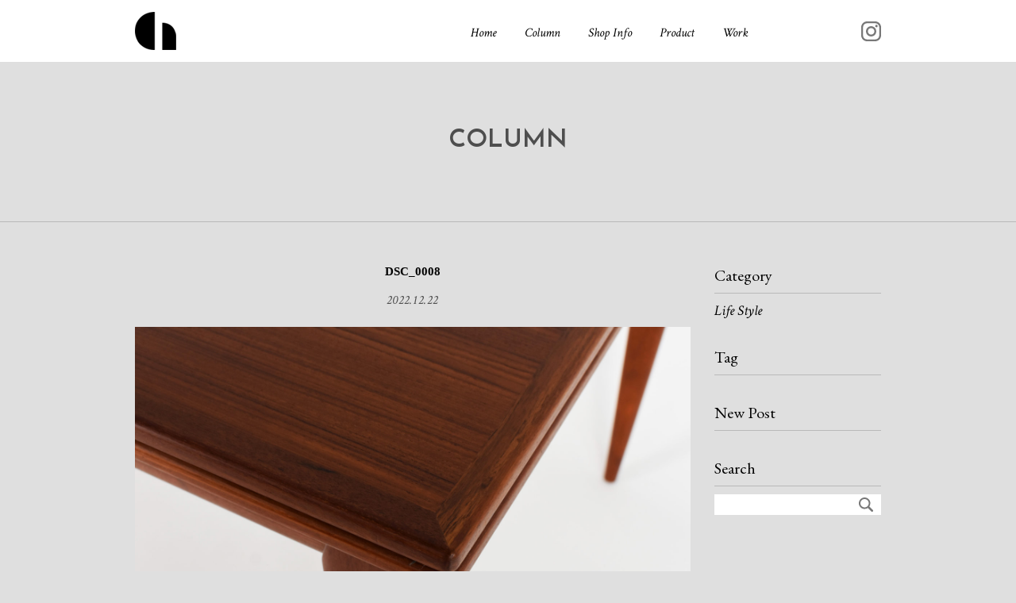

--- FILE ---
content_type: text/html; charset=UTF-8
request_url: https://chickadee.jp/product/n-o-moller-dining-table-model-12/attachment/dsc_0008-127/
body_size: 5224
content:
<!DOCTYPE html>
<html dir="ltr" lang="ja"
	prefix="og: https://ogp.me/ns#" >
 
	<head prefix="og: http://ogp.me/ns# fb: http://ogp.me/ns/fb# article: http://ogp.me/ns/article#">
 
	<meta charset="UTF-8">
	<meta name="viewport" content="initial-scale=1.0">
	<meta http-equiv="X-UA-Compatible" content="IE=Edge">
	
	<link rel="alternate" type="application/rss+xml" title="Chickadee &amp; HOME RSS Feed" href="https://chickadee.jp/feed/">
	<!--OGP -->
	<meta property="og:locale" content="ja_JP">
	<meta property='"og:site_name"' content="Chickadee &amp; HOME">
	<meta property="og:title" content="DSC_0008">
<meta property="og:description" content="">
<meta property="og:url" content="https://chickadee.jp/product/n-o-moller-dining-table-model-12/attachment/dsc_0008-127/">
<meta property="og:type" content="article">
<meta property="article:publisher" content="https://www.facebook.com/">
<meta property="og:image" content="/wp-content/themes/2018/img/ogp.jpg">
 
	<meta name="twitter:card" content="summary_large_image">
	<!--//OGP -->
	
	<link rel="alternate" type="application/rss+xml" title="Chickadee &amp; HOME RSS Feed" href="https://chickadee.jp/feed/">
	
		<!-- All in One SEO 4.3.8 - aioseo.com -->
		<title>DSC_0008 | Chickadee &amp; HOME</title>
		<meta name="robots" content="max-image-preview:large" />
		<link rel="canonical" href="https://chickadee.jp/product/n-o-moller-dining-table-model-12/attachment/dsc_0008-127/" />
		<meta name="generator" content="All in One SEO (AIOSEO) 4.3.8" />
		<meta property="og:locale" content="ja_JP" />
		<meta property="og:site_name" content="Chickadee &amp; HOME | Vintage Scandinavian Furniture" />
		<meta property="og:type" content="article" />
		<meta property="og:title" content="DSC_0008 | Chickadee &amp; HOME" />
		<meta property="og:url" content="https://chickadee.jp/product/n-o-moller-dining-table-model-12/attachment/dsc_0008-127/" />
		<meta property="article:published_time" content="2022-12-22T08:50:09+00:00" />
		<meta property="article:modified_time" content="2022-12-22T08:50:09+00:00" />
		<meta name="twitter:card" content="summary" />
		<meta name="twitter:title" content="DSC_0008 | Chickadee &amp; HOME" />
		<script type="application/ld+json" class="aioseo-schema">
			{"@context":"https:\/\/schema.org","@graph":[{"@type":"BreadcrumbList","@id":"https:\/\/chickadee.jp\/product\/n-o-moller-dining-table-model-12\/attachment\/dsc_0008-127\/#breadcrumblist","itemListElement":[{"@type":"ListItem","@id":"https:\/\/chickadee.jp\/#listItem","position":1,"item":{"@type":"WebPage","@id":"https:\/\/chickadee.jp\/","name":"\u30db\u30fc\u30e0","description":"\u5bae\u57ce\u770c\u4ed9\u53f0\u5e02\u3067\u5317\u6b27\u30f4\u30a3\u30f3\u30c6\u30fc\u30b8\u5bb6\u5177\u3084\u96d1\u8ca8\u3092\u6271\u3046\u300cChickadee&HOME\u300d\u306e\u30db\u30fc\u30e0\u30da\u30fc\u30b8\u3067\u3059\u3002","url":"https:\/\/chickadee.jp\/"},"nextItem":"https:\/\/chickadee.jp\/product\/n-o-moller-dining-table-model-12\/attachment\/dsc_0008-127\/#listItem"},{"@type":"ListItem","@id":"https:\/\/chickadee.jp\/product\/n-o-moller-dining-table-model-12\/attachment\/dsc_0008-127\/#listItem","position":2,"item":{"@type":"WebPage","@id":"https:\/\/chickadee.jp\/product\/n-o-moller-dining-table-model-12\/attachment\/dsc_0008-127\/","name":"DSC_0008","url":"https:\/\/chickadee.jp\/product\/n-o-moller-dining-table-model-12\/attachment\/dsc_0008-127\/"},"previousItem":"https:\/\/chickadee.jp\/#listItem"}]},{"@type":"ItemPage","@id":"https:\/\/chickadee.jp\/product\/n-o-moller-dining-table-model-12\/attachment\/dsc_0008-127\/#itempage","url":"https:\/\/chickadee.jp\/product\/n-o-moller-dining-table-model-12\/attachment\/dsc_0008-127\/","name":"DSC_0008 | Chickadee & HOME","inLanguage":"ja","isPartOf":{"@id":"https:\/\/chickadee.jp\/#website"},"breadcrumb":{"@id":"https:\/\/chickadee.jp\/product\/n-o-moller-dining-table-model-12\/attachment\/dsc_0008-127\/#breadcrumblist"},"author":{"@id":"https:\/\/chickadee.jp\/author\/chickadeeandhome\/#author"},"creator":{"@id":"https:\/\/chickadee.jp\/author\/chickadeeandhome\/#author"},"datePublished":"2022-12-22T08:50:09+09:00","dateModified":"2022-12-22T08:50:09+09:00"},{"@type":"Organization","@id":"https:\/\/chickadee.jp\/#organization","name":"Chickadee & HOME","url":"https:\/\/chickadee.jp\/"},{"@type":"Person","@id":"https:\/\/chickadee.jp\/author\/chickadeeandhome\/#author","url":"https:\/\/chickadee.jp\/author\/chickadeeandhome\/","name":"chickadeeandhome","image":{"@type":"ImageObject","@id":"https:\/\/chickadee.jp\/product\/n-o-moller-dining-table-model-12\/attachment\/dsc_0008-127\/#authorImage","url":"https:\/\/secure.gravatar.com\/avatar\/82f9a715c4c7570b1c4183fcf5de41eb?s=96&d=mm&r=g","width":96,"height":96,"caption":"chickadeeandhome"}},{"@type":"WebSite","@id":"https:\/\/chickadee.jp\/#website","url":"https:\/\/chickadee.jp\/","name":"Chickadee & HOME","description":"Vintage Scandinavian Furniture","inLanguage":"ja","publisher":{"@id":"https:\/\/chickadee.jp\/#organization"}}]}
		</script>
		<!-- All in One SEO -->

<link rel='stylesheet' id='wp-block-library-css' href='https://chickadee.jp/wp-includes/css/dist/block-library/style.min.css' type='text/css' media='all' />
<link rel='stylesheet' id='classic-theme-styles-css' href='https://chickadee.jp/wp-includes/css/classic-themes.min.css' type='text/css' media='all' />
<style id='global-styles-inline-css' type='text/css'>
body{--wp--preset--color--black: #000000;--wp--preset--color--cyan-bluish-gray: #abb8c3;--wp--preset--color--white: #ffffff;--wp--preset--color--pale-pink: #f78da7;--wp--preset--color--vivid-red: #cf2e2e;--wp--preset--color--luminous-vivid-orange: #ff6900;--wp--preset--color--luminous-vivid-amber: #fcb900;--wp--preset--color--light-green-cyan: #7bdcb5;--wp--preset--color--vivid-green-cyan: #00d084;--wp--preset--color--pale-cyan-blue: #8ed1fc;--wp--preset--color--vivid-cyan-blue: #0693e3;--wp--preset--color--vivid-purple: #9b51e0;--wp--preset--gradient--vivid-cyan-blue-to-vivid-purple: linear-gradient(135deg,rgba(6,147,227,1) 0%,rgb(155,81,224) 100%);--wp--preset--gradient--light-green-cyan-to-vivid-green-cyan: linear-gradient(135deg,rgb(122,220,180) 0%,rgb(0,208,130) 100%);--wp--preset--gradient--luminous-vivid-amber-to-luminous-vivid-orange: linear-gradient(135deg,rgba(252,185,0,1) 0%,rgba(255,105,0,1) 100%);--wp--preset--gradient--luminous-vivid-orange-to-vivid-red: linear-gradient(135deg,rgba(255,105,0,1) 0%,rgb(207,46,46) 100%);--wp--preset--gradient--very-light-gray-to-cyan-bluish-gray: linear-gradient(135deg,rgb(238,238,238) 0%,rgb(169,184,195) 100%);--wp--preset--gradient--cool-to-warm-spectrum: linear-gradient(135deg,rgb(74,234,220) 0%,rgb(151,120,209) 20%,rgb(207,42,186) 40%,rgb(238,44,130) 60%,rgb(251,105,98) 80%,rgb(254,248,76) 100%);--wp--preset--gradient--blush-light-purple: linear-gradient(135deg,rgb(255,206,236) 0%,rgb(152,150,240) 100%);--wp--preset--gradient--blush-bordeaux: linear-gradient(135deg,rgb(254,205,165) 0%,rgb(254,45,45) 50%,rgb(107,0,62) 100%);--wp--preset--gradient--luminous-dusk: linear-gradient(135deg,rgb(255,203,112) 0%,rgb(199,81,192) 50%,rgb(65,88,208) 100%);--wp--preset--gradient--pale-ocean: linear-gradient(135deg,rgb(255,245,203) 0%,rgb(182,227,212) 50%,rgb(51,167,181) 100%);--wp--preset--gradient--electric-grass: linear-gradient(135deg,rgb(202,248,128) 0%,rgb(113,206,126) 100%);--wp--preset--gradient--midnight: linear-gradient(135deg,rgb(2,3,129) 0%,rgb(40,116,252) 100%);--wp--preset--duotone--dark-grayscale: url('#wp-duotone-dark-grayscale');--wp--preset--duotone--grayscale: url('#wp-duotone-grayscale');--wp--preset--duotone--purple-yellow: url('#wp-duotone-purple-yellow');--wp--preset--duotone--blue-red: url('#wp-duotone-blue-red');--wp--preset--duotone--midnight: url('#wp-duotone-midnight');--wp--preset--duotone--magenta-yellow: url('#wp-duotone-magenta-yellow');--wp--preset--duotone--purple-green: url('#wp-duotone-purple-green');--wp--preset--duotone--blue-orange: url('#wp-duotone-blue-orange');--wp--preset--font-size--small: 13px;--wp--preset--font-size--medium: 20px;--wp--preset--font-size--large: 36px;--wp--preset--font-size--x-large: 42px;--wp--preset--spacing--20: 0.44rem;--wp--preset--spacing--30: 0.67rem;--wp--preset--spacing--40: 1rem;--wp--preset--spacing--50: 1.5rem;--wp--preset--spacing--60: 2.25rem;--wp--preset--spacing--70: 3.38rem;--wp--preset--spacing--80: 5.06rem;--wp--preset--shadow--natural: 6px 6px 9px rgba(0, 0, 0, 0.2);--wp--preset--shadow--deep: 12px 12px 50px rgba(0, 0, 0, 0.4);--wp--preset--shadow--sharp: 6px 6px 0px rgba(0, 0, 0, 0.2);--wp--preset--shadow--outlined: 6px 6px 0px -3px rgba(255, 255, 255, 1), 6px 6px rgba(0, 0, 0, 1);--wp--preset--shadow--crisp: 6px 6px 0px rgba(0, 0, 0, 1);}:where(.is-layout-flex){gap: 0.5em;}body .is-layout-flow > .alignleft{float: left;margin-inline-start: 0;margin-inline-end: 2em;}body .is-layout-flow > .alignright{float: right;margin-inline-start: 2em;margin-inline-end: 0;}body .is-layout-flow > .aligncenter{margin-left: auto !important;margin-right: auto !important;}body .is-layout-constrained > .alignleft{float: left;margin-inline-start: 0;margin-inline-end: 2em;}body .is-layout-constrained > .alignright{float: right;margin-inline-start: 2em;margin-inline-end: 0;}body .is-layout-constrained > .aligncenter{margin-left: auto !important;margin-right: auto !important;}body .is-layout-constrained > :where(:not(.alignleft):not(.alignright):not(.alignfull)){max-width: var(--wp--style--global--content-size);margin-left: auto !important;margin-right: auto !important;}body .is-layout-constrained > .alignwide{max-width: var(--wp--style--global--wide-size);}body .is-layout-flex{display: flex;}body .is-layout-flex{flex-wrap: wrap;align-items: center;}body .is-layout-flex > *{margin: 0;}:where(.wp-block-columns.is-layout-flex){gap: 2em;}.has-black-color{color: var(--wp--preset--color--black) !important;}.has-cyan-bluish-gray-color{color: var(--wp--preset--color--cyan-bluish-gray) !important;}.has-white-color{color: var(--wp--preset--color--white) !important;}.has-pale-pink-color{color: var(--wp--preset--color--pale-pink) !important;}.has-vivid-red-color{color: var(--wp--preset--color--vivid-red) !important;}.has-luminous-vivid-orange-color{color: var(--wp--preset--color--luminous-vivid-orange) !important;}.has-luminous-vivid-amber-color{color: var(--wp--preset--color--luminous-vivid-amber) !important;}.has-light-green-cyan-color{color: var(--wp--preset--color--light-green-cyan) !important;}.has-vivid-green-cyan-color{color: var(--wp--preset--color--vivid-green-cyan) !important;}.has-pale-cyan-blue-color{color: var(--wp--preset--color--pale-cyan-blue) !important;}.has-vivid-cyan-blue-color{color: var(--wp--preset--color--vivid-cyan-blue) !important;}.has-vivid-purple-color{color: var(--wp--preset--color--vivid-purple) !important;}.has-black-background-color{background-color: var(--wp--preset--color--black) !important;}.has-cyan-bluish-gray-background-color{background-color: var(--wp--preset--color--cyan-bluish-gray) !important;}.has-white-background-color{background-color: var(--wp--preset--color--white) !important;}.has-pale-pink-background-color{background-color: var(--wp--preset--color--pale-pink) !important;}.has-vivid-red-background-color{background-color: var(--wp--preset--color--vivid-red) !important;}.has-luminous-vivid-orange-background-color{background-color: var(--wp--preset--color--luminous-vivid-orange) !important;}.has-luminous-vivid-amber-background-color{background-color: var(--wp--preset--color--luminous-vivid-amber) !important;}.has-light-green-cyan-background-color{background-color: var(--wp--preset--color--light-green-cyan) !important;}.has-vivid-green-cyan-background-color{background-color: var(--wp--preset--color--vivid-green-cyan) !important;}.has-pale-cyan-blue-background-color{background-color: var(--wp--preset--color--pale-cyan-blue) !important;}.has-vivid-cyan-blue-background-color{background-color: var(--wp--preset--color--vivid-cyan-blue) !important;}.has-vivid-purple-background-color{background-color: var(--wp--preset--color--vivid-purple) !important;}.has-black-border-color{border-color: var(--wp--preset--color--black) !important;}.has-cyan-bluish-gray-border-color{border-color: var(--wp--preset--color--cyan-bluish-gray) !important;}.has-white-border-color{border-color: var(--wp--preset--color--white) !important;}.has-pale-pink-border-color{border-color: var(--wp--preset--color--pale-pink) !important;}.has-vivid-red-border-color{border-color: var(--wp--preset--color--vivid-red) !important;}.has-luminous-vivid-orange-border-color{border-color: var(--wp--preset--color--luminous-vivid-orange) !important;}.has-luminous-vivid-amber-border-color{border-color: var(--wp--preset--color--luminous-vivid-amber) !important;}.has-light-green-cyan-border-color{border-color: var(--wp--preset--color--light-green-cyan) !important;}.has-vivid-green-cyan-border-color{border-color: var(--wp--preset--color--vivid-green-cyan) !important;}.has-pale-cyan-blue-border-color{border-color: var(--wp--preset--color--pale-cyan-blue) !important;}.has-vivid-cyan-blue-border-color{border-color: var(--wp--preset--color--vivid-cyan-blue) !important;}.has-vivid-purple-border-color{border-color: var(--wp--preset--color--vivid-purple) !important;}.has-vivid-cyan-blue-to-vivid-purple-gradient-background{background: var(--wp--preset--gradient--vivid-cyan-blue-to-vivid-purple) !important;}.has-light-green-cyan-to-vivid-green-cyan-gradient-background{background: var(--wp--preset--gradient--light-green-cyan-to-vivid-green-cyan) !important;}.has-luminous-vivid-amber-to-luminous-vivid-orange-gradient-background{background: var(--wp--preset--gradient--luminous-vivid-amber-to-luminous-vivid-orange) !important;}.has-luminous-vivid-orange-to-vivid-red-gradient-background{background: var(--wp--preset--gradient--luminous-vivid-orange-to-vivid-red) !important;}.has-very-light-gray-to-cyan-bluish-gray-gradient-background{background: var(--wp--preset--gradient--very-light-gray-to-cyan-bluish-gray) !important;}.has-cool-to-warm-spectrum-gradient-background{background: var(--wp--preset--gradient--cool-to-warm-spectrum) !important;}.has-blush-light-purple-gradient-background{background: var(--wp--preset--gradient--blush-light-purple) !important;}.has-blush-bordeaux-gradient-background{background: var(--wp--preset--gradient--blush-bordeaux) !important;}.has-luminous-dusk-gradient-background{background: var(--wp--preset--gradient--luminous-dusk) !important;}.has-pale-ocean-gradient-background{background: var(--wp--preset--gradient--pale-ocean) !important;}.has-electric-grass-gradient-background{background: var(--wp--preset--gradient--electric-grass) !important;}.has-midnight-gradient-background{background: var(--wp--preset--gradient--midnight) !important;}.has-small-font-size{font-size: var(--wp--preset--font-size--small) !important;}.has-medium-font-size{font-size: var(--wp--preset--font-size--medium) !important;}.has-large-font-size{font-size: var(--wp--preset--font-size--large) !important;}.has-x-large-font-size{font-size: var(--wp--preset--font-size--x-large) !important;}
.wp-block-navigation a:where(:not(.wp-element-button)){color: inherit;}
:where(.wp-block-columns.is-layout-flex){gap: 2em;}
.wp-block-pullquote{font-size: 1.5em;line-height: 1.6;}
</style>
<link rel='stylesheet' id='lbcss-css' href='https://chickadee.jp/wp-content/themes/2018/css/iziModal.min.css' type='text/css' media='all' />
<link rel='stylesheet' id='style-css' href='https://chickadee.jp/wp-content/themes/2018/css/style.css' type='text/css' media='all' />
<link rel='stylesheet' id='gwf-css' href='https://fonts.googleapis.com/css?family=Crimson+Text%3A400i%7CCrimson+Text%3A600%7CEB+Garamond%7CJosefin+Sans%3A600&#038;ver=6.2.8' type='text/css' media='all' />
<link rel="https://api.w.org/" href="https://chickadee.jp/wp-json/" /><link rel="alternate" type="application/json" href="https://chickadee.jp/wp-json/wp/v2/media/42049" /><link rel='shortlink' href='https://chickadee.jp/?p=42049' />
<link rel="alternate" type="application/json+oembed" href="https://chickadee.jp/wp-json/oembed/1.0/embed?url=https%3A%2F%2Fchickadee.jp%2Fproduct%2Fn-o-moller-dining-table-model-12%2Fattachment%2Fdsc_0008-127%2F" />
<link rel="alternate" type="text/xml+oembed" href="https://chickadee.jp/wp-json/oembed/1.0/embed?url=https%3A%2F%2Fchickadee.jp%2Fproduct%2Fn-o-moller-dining-table-model-12%2Fattachment%2Fdsc_0008-127%2F&#038;format=xml" />
<link rel="icon" href="https://chickadee.jp/wp-content/uploads/2023/04/cropped-favicon-32x32.png" sizes="32x32" />
<link rel="icon" href="https://chickadee.jp/wp-content/uploads/2023/04/cropped-favicon-192x192.png" sizes="192x192" />
<link rel="apple-touch-icon" href="https://chickadee.jp/wp-content/uploads/2023/04/cropped-favicon-180x180.png" />
<meta name="msapplication-TileImage" content="https://chickadee.jp/wp-content/uploads/2023/04/cropped-favicon-270x270.png" />
 
	<!-- Global site tag (gtag.js) - Google Analytics -->
	<script async src="https://www.googletagmanager.com/gtag/js?id=UA-9398135-27"></script>
	<script>
	  window.dataLayer = window.dataLayer || [];
	  function gtag(){dataLayer.push(arguments);}
	  gtag('js', new Date());
	
	  gtag('config', 'UA-9398135-27');
	</script>
</head>
<body id="top" class="attachment attachment-template-default single single-attachment postid-42049 attachmentid-42049 attachment-jpeg">
<div class="container">
	 
	<header class="header header--other ">
		<div class="header__inner inner940">
			 
			<div class="header__logo"><a href="https://chickadee.jp/"><span>CHICKADEE</span></a></div>
			 
			<a class="spmenu" id="js-spmenu"><span class="spmenu__line"></span></a>
			<div class="gnav">
				<nav class="gnav-main font-crimson"><ul id="menu-nav" class="gnav-main__list"><li id="menu-item-15794" class="menu-item menu-item-type-custom menu-item-object-custom menu-item-home menu-item-15794"><a href="https://chickadee.jp/">Home</a></li>
<li id="menu-item-15795" class="menu-item menu-item-type-custom menu-item-object-custom menu-item-home menu-item-15795"><a href="https://chickadee.jp/#column">Column</a></li>
<li id="menu-item-15796" class="menu-item menu-item-type-custom menu-item-object-custom menu-item-15796"><a href="https://chickadee.jp/shop-info">Shop Info</a></li>
<li id="menu-item-15797" class="menu-item menu-item-type-custom menu-item-object-custom menu-item-15797"><a href="https://chickadee.jp/product">Product</a></li>
<li id="menu-item-15798" class="menu-item menu-item-type-custom menu-item-object-custom menu-item-15798"><a href="https://chickadee.jp/works">Work</a></li>
</ul></nav> 
				<div class="gnav__sns">
					<ul>
						<li class="gnav__i gnav__i--instagram"><a href="https://www.instagram.com/chickadeeandhome_sendai/" target="_blank"><span>instagram</span></a></li>
<!-- 						<li><a href="https://www.instagram.com/chickadeeandhome_sendai/" target="_blank"  class="gnav__i gnav__i--sendai"><span>chickadeeandhome_sendai</span></a></li> -->
					</ul>
				</div>
			</div>
		</div>
	</header> 
	<div class="content content--other">
		<div class="titlearea">
			<div class="titlearea__pagetitle font-josefin">COLUMN</div>
			<div class="titlearea__cattitle font-crimson"> </div>
		</div>
		<div class="main inner940 cf">
			<div class="main--single">
				<main role="main">
					 
						<article class="single post" id="post-42049">
							<h1 class="single__title font-mincho">DSC_0008</h1>
							<div class="single__date font-crimson"><span class="interval">2022.12.22</span></div>
							<div class="single__entry font-mincho">
								<p class="attachment"><a href='https://chickadee.jp/wp-content/uploads/2022/12/DSC_0008-1-scaled.jpg'><img width="2560" height="1706" src="https://chickadee.jp/wp-content/uploads/2022/12/DSC_0008-1-scaled.jpg" class="attachment-medium size-medium" alt="" decoding="async" loading="lazy" srcset="https://chickadee.jp/wp-content/uploads/2022/12/DSC_0008-1-scaled.jpg 2560w, https://chickadee.jp/wp-content/uploads/2022/12/DSC_0008-1-768x512.jpg 768w, https://chickadee.jp/wp-content/uploads/2022/12/DSC_0008-1-1536x1024.jpg 1536w, https://chickadee.jp/wp-content/uploads/2022/12/DSC_0008-1-2048x1365.jpg 2048w" sizes="(max-width: 2560px) 100vw, 2560px" /></a></p>
 
																 
							</div>
						</article>
						<div class="navigation font-mincho cf">
							<div class="alignleft"><a href="https://chickadee.jp/product/n-o-moller-dining-table-model-12/" rel="prev">N.O. Moller / Dining Table / Model 12</a></div>
							<div class="alignright"></div>
						</div>
						 
				</main>
			</div>
				<div class="sidebar">
						
		<div class="sidebar__block">
			<dl>
				<dt class="font-garamond">Category</dt>
				<dd class="font-crimson">
					<ul>
						<li><a href="https://chickadee.jp/category/lifestyle">Life Style</a></li>
					</ul>
				</dd>
			</dl>
		</div>
		<div class="sidebar__block">
			<dl>
				<dt class="font-garamond">Tag</dt>
				<dd class="font-crimson">
					 
				</dd>
			</dl>
		</div>
		<div class="sidebar__block sidebar__block--newpost">
			<dl>
				<dt class="font-garamond">New Post</dt>
				<dd class="font-mincho">
				 
				</dd>
			</dl>
		</div>
		<div class="sidebar__block">
			<dl>
				<dt class="font-garamond">Search</dt>
				<dd class="font-crimson">
					<form id="searchform" method="get" action="https://chickadee.jp">
						<input type="text" maxlength="50" name="s" id="s" class="sidebar__input" />
					</form> 
				</dd>
			</dl>
		</div>
	</div> 
		</div>
	</div>
	<footer class="footer">
		<div class="footer__inner inner940 font-crimson">
			<a class="footer__totop" href="#top"><span>topへ戻る</span></a>
			<div class="footer__nav">
				<ul class="footer__list cf">
					<li class="footer__item footer__item--left">
						<a href="https://chickadee.jp/">Home</a>
						<a href="https://chickadee.jp/#column">Column</a>
						<a href="https://chickadee.jp/shop-info">Shop Info</a>
						<a href="https://chickadee.jp/product">Product</a>
					</li>
					<li class="footer__item footer__item--right">
						<a href="https://chickadee.jp/works">Work</a>
						<a href="https://chickadee.jp/privacy">Privacy Policy</a>
						<a href="https://chickadee.jp/legal">Legal</a>
					</li>
				</ul>
			</div>
			<div class="footer__copy">
				<small>&copy; Green Bird Ltd.All Rights Reserved.</small>
			</div>
		</div>
	</footer>
</div>
<script type='text/javascript' src='https://www.google.com/recaptcha/api.js?render=6LfiI3YmAAAAAOb9RJ6DDv2xSqABvDkmtFHKGhx7&#038;ver=3.0' defer charset='UTF-8' id='google-recaptcha-js'></script>
<script type='text/javascript' src='https://chickadee.jp/wp-includes/js/dist/vendor/wp-polyfill-inert.min.js' defer charset='UTF-8' id='wp-polyfill-inert-js'></script>
<script type='text/javascript' src='https://chickadee.jp/wp-includes/js/dist/vendor/regenerator-runtime.min.js' defer charset='UTF-8' id='regenerator-runtime-js'></script>
<script type='text/javascript' src='https://chickadee.jp/wp-includes/js/dist/vendor/wp-polyfill.min.js' defer charset='UTF-8' id='wp-polyfill-js'></script>
<script type='text/javascript' id='wpcf7-recaptcha-js-extra'>
/* <![CDATA[ */
var wpcf7_recaptcha = {"sitekey":"6LfiI3YmAAAAAOb9RJ6DDv2xSqABvDkmtFHKGhx7","actions":{"homepage":"homepage","contactform":"contactform"}};
/* ]]> */
</script>
<script type='text/javascript' src='https://chickadee.jp/wp-content/plugins/contact-form-7/modules/recaptcha/index.js' defer charset='UTF-8' id='wpcf7-recaptcha-js'></script>
<script type='text/javascript' src='https://chickadee.jp/wp-includes/js/jquery/jquery.min.js' defer charset='UTF-8' id='jquery-core-js'></script>
<script type='text/javascript' src='https://chickadee.jp/wp-includes/js/jquery/jquery-migrate.min.js' defer charset='UTF-8' id='jquery-migrate-js'></script>
<script type='text/javascript' src='https://chickadee.jp/wp-content/themes/2018/js/iziModal.min.js' defer charset='UTF-8' id='lbjs-js'></script>
<script type='text/javascript' src='https://chickadee.jp/wp-content/themes/2018/js/ofi.min.js' defer charset='UTF-8' id='ofi-js'></script>
<script type='text/javascript' src='https://chickadee.jp/wp-content/themes/2018/js/share.js' defer charset='UTF-8' id='share-js'></script>
</body>
</html>

--- FILE ---
content_type: text/html; charset=utf-8
request_url: https://www.google.com/recaptcha/api2/anchor?ar=1&k=6LfiI3YmAAAAAOb9RJ6DDv2xSqABvDkmtFHKGhx7&co=aHR0cHM6Ly9jaGlja2FkZWUuanA6NDQz&hl=en&v=PoyoqOPhxBO7pBk68S4YbpHZ&size=invisible&anchor-ms=20000&execute-ms=30000&cb=mlvxvvhw7r7m
body_size: 48917
content:
<!DOCTYPE HTML><html dir="ltr" lang="en"><head><meta http-equiv="Content-Type" content="text/html; charset=UTF-8">
<meta http-equiv="X-UA-Compatible" content="IE=edge">
<title>reCAPTCHA</title>
<style type="text/css">
/* cyrillic-ext */
@font-face {
  font-family: 'Roboto';
  font-style: normal;
  font-weight: 400;
  font-stretch: 100%;
  src: url(//fonts.gstatic.com/s/roboto/v48/KFO7CnqEu92Fr1ME7kSn66aGLdTylUAMa3GUBHMdazTgWw.woff2) format('woff2');
  unicode-range: U+0460-052F, U+1C80-1C8A, U+20B4, U+2DE0-2DFF, U+A640-A69F, U+FE2E-FE2F;
}
/* cyrillic */
@font-face {
  font-family: 'Roboto';
  font-style: normal;
  font-weight: 400;
  font-stretch: 100%;
  src: url(//fonts.gstatic.com/s/roboto/v48/KFO7CnqEu92Fr1ME7kSn66aGLdTylUAMa3iUBHMdazTgWw.woff2) format('woff2');
  unicode-range: U+0301, U+0400-045F, U+0490-0491, U+04B0-04B1, U+2116;
}
/* greek-ext */
@font-face {
  font-family: 'Roboto';
  font-style: normal;
  font-weight: 400;
  font-stretch: 100%;
  src: url(//fonts.gstatic.com/s/roboto/v48/KFO7CnqEu92Fr1ME7kSn66aGLdTylUAMa3CUBHMdazTgWw.woff2) format('woff2');
  unicode-range: U+1F00-1FFF;
}
/* greek */
@font-face {
  font-family: 'Roboto';
  font-style: normal;
  font-weight: 400;
  font-stretch: 100%;
  src: url(//fonts.gstatic.com/s/roboto/v48/KFO7CnqEu92Fr1ME7kSn66aGLdTylUAMa3-UBHMdazTgWw.woff2) format('woff2');
  unicode-range: U+0370-0377, U+037A-037F, U+0384-038A, U+038C, U+038E-03A1, U+03A3-03FF;
}
/* math */
@font-face {
  font-family: 'Roboto';
  font-style: normal;
  font-weight: 400;
  font-stretch: 100%;
  src: url(//fonts.gstatic.com/s/roboto/v48/KFO7CnqEu92Fr1ME7kSn66aGLdTylUAMawCUBHMdazTgWw.woff2) format('woff2');
  unicode-range: U+0302-0303, U+0305, U+0307-0308, U+0310, U+0312, U+0315, U+031A, U+0326-0327, U+032C, U+032F-0330, U+0332-0333, U+0338, U+033A, U+0346, U+034D, U+0391-03A1, U+03A3-03A9, U+03B1-03C9, U+03D1, U+03D5-03D6, U+03F0-03F1, U+03F4-03F5, U+2016-2017, U+2034-2038, U+203C, U+2040, U+2043, U+2047, U+2050, U+2057, U+205F, U+2070-2071, U+2074-208E, U+2090-209C, U+20D0-20DC, U+20E1, U+20E5-20EF, U+2100-2112, U+2114-2115, U+2117-2121, U+2123-214F, U+2190, U+2192, U+2194-21AE, U+21B0-21E5, U+21F1-21F2, U+21F4-2211, U+2213-2214, U+2216-22FF, U+2308-230B, U+2310, U+2319, U+231C-2321, U+2336-237A, U+237C, U+2395, U+239B-23B7, U+23D0, U+23DC-23E1, U+2474-2475, U+25AF, U+25B3, U+25B7, U+25BD, U+25C1, U+25CA, U+25CC, U+25FB, U+266D-266F, U+27C0-27FF, U+2900-2AFF, U+2B0E-2B11, U+2B30-2B4C, U+2BFE, U+3030, U+FF5B, U+FF5D, U+1D400-1D7FF, U+1EE00-1EEFF;
}
/* symbols */
@font-face {
  font-family: 'Roboto';
  font-style: normal;
  font-weight: 400;
  font-stretch: 100%;
  src: url(//fonts.gstatic.com/s/roboto/v48/KFO7CnqEu92Fr1ME7kSn66aGLdTylUAMaxKUBHMdazTgWw.woff2) format('woff2');
  unicode-range: U+0001-000C, U+000E-001F, U+007F-009F, U+20DD-20E0, U+20E2-20E4, U+2150-218F, U+2190, U+2192, U+2194-2199, U+21AF, U+21E6-21F0, U+21F3, U+2218-2219, U+2299, U+22C4-22C6, U+2300-243F, U+2440-244A, U+2460-24FF, U+25A0-27BF, U+2800-28FF, U+2921-2922, U+2981, U+29BF, U+29EB, U+2B00-2BFF, U+4DC0-4DFF, U+FFF9-FFFB, U+10140-1018E, U+10190-1019C, U+101A0, U+101D0-101FD, U+102E0-102FB, U+10E60-10E7E, U+1D2C0-1D2D3, U+1D2E0-1D37F, U+1F000-1F0FF, U+1F100-1F1AD, U+1F1E6-1F1FF, U+1F30D-1F30F, U+1F315, U+1F31C, U+1F31E, U+1F320-1F32C, U+1F336, U+1F378, U+1F37D, U+1F382, U+1F393-1F39F, U+1F3A7-1F3A8, U+1F3AC-1F3AF, U+1F3C2, U+1F3C4-1F3C6, U+1F3CA-1F3CE, U+1F3D4-1F3E0, U+1F3ED, U+1F3F1-1F3F3, U+1F3F5-1F3F7, U+1F408, U+1F415, U+1F41F, U+1F426, U+1F43F, U+1F441-1F442, U+1F444, U+1F446-1F449, U+1F44C-1F44E, U+1F453, U+1F46A, U+1F47D, U+1F4A3, U+1F4B0, U+1F4B3, U+1F4B9, U+1F4BB, U+1F4BF, U+1F4C8-1F4CB, U+1F4D6, U+1F4DA, U+1F4DF, U+1F4E3-1F4E6, U+1F4EA-1F4ED, U+1F4F7, U+1F4F9-1F4FB, U+1F4FD-1F4FE, U+1F503, U+1F507-1F50B, U+1F50D, U+1F512-1F513, U+1F53E-1F54A, U+1F54F-1F5FA, U+1F610, U+1F650-1F67F, U+1F687, U+1F68D, U+1F691, U+1F694, U+1F698, U+1F6AD, U+1F6B2, U+1F6B9-1F6BA, U+1F6BC, U+1F6C6-1F6CF, U+1F6D3-1F6D7, U+1F6E0-1F6EA, U+1F6F0-1F6F3, U+1F6F7-1F6FC, U+1F700-1F7FF, U+1F800-1F80B, U+1F810-1F847, U+1F850-1F859, U+1F860-1F887, U+1F890-1F8AD, U+1F8B0-1F8BB, U+1F8C0-1F8C1, U+1F900-1F90B, U+1F93B, U+1F946, U+1F984, U+1F996, U+1F9E9, U+1FA00-1FA6F, U+1FA70-1FA7C, U+1FA80-1FA89, U+1FA8F-1FAC6, U+1FACE-1FADC, U+1FADF-1FAE9, U+1FAF0-1FAF8, U+1FB00-1FBFF;
}
/* vietnamese */
@font-face {
  font-family: 'Roboto';
  font-style: normal;
  font-weight: 400;
  font-stretch: 100%;
  src: url(//fonts.gstatic.com/s/roboto/v48/KFO7CnqEu92Fr1ME7kSn66aGLdTylUAMa3OUBHMdazTgWw.woff2) format('woff2');
  unicode-range: U+0102-0103, U+0110-0111, U+0128-0129, U+0168-0169, U+01A0-01A1, U+01AF-01B0, U+0300-0301, U+0303-0304, U+0308-0309, U+0323, U+0329, U+1EA0-1EF9, U+20AB;
}
/* latin-ext */
@font-face {
  font-family: 'Roboto';
  font-style: normal;
  font-weight: 400;
  font-stretch: 100%;
  src: url(//fonts.gstatic.com/s/roboto/v48/KFO7CnqEu92Fr1ME7kSn66aGLdTylUAMa3KUBHMdazTgWw.woff2) format('woff2');
  unicode-range: U+0100-02BA, U+02BD-02C5, U+02C7-02CC, U+02CE-02D7, U+02DD-02FF, U+0304, U+0308, U+0329, U+1D00-1DBF, U+1E00-1E9F, U+1EF2-1EFF, U+2020, U+20A0-20AB, U+20AD-20C0, U+2113, U+2C60-2C7F, U+A720-A7FF;
}
/* latin */
@font-face {
  font-family: 'Roboto';
  font-style: normal;
  font-weight: 400;
  font-stretch: 100%;
  src: url(//fonts.gstatic.com/s/roboto/v48/KFO7CnqEu92Fr1ME7kSn66aGLdTylUAMa3yUBHMdazQ.woff2) format('woff2');
  unicode-range: U+0000-00FF, U+0131, U+0152-0153, U+02BB-02BC, U+02C6, U+02DA, U+02DC, U+0304, U+0308, U+0329, U+2000-206F, U+20AC, U+2122, U+2191, U+2193, U+2212, U+2215, U+FEFF, U+FFFD;
}
/* cyrillic-ext */
@font-face {
  font-family: 'Roboto';
  font-style: normal;
  font-weight: 500;
  font-stretch: 100%;
  src: url(//fonts.gstatic.com/s/roboto/v48/KFO7CnqEu92Fr1ME7kSn66aGLdTylUAMa3GUBHMdazTgWw.woff2) format('woff2');
  unicode-range: U+0460-052F, U+1C80-1C8A, U+20B4, U+2DE0-2DFF, U+A640-A69F, U+FE2E-FE2F;
}
/* cyrillic */
@font-face {
  font-family: 'Roboto';
  font-style: normal;
  font-weight: 500;
  font-stretch: 100%;
  src: url(//fonts.gstatic.com/s/roboto/v48/KFO7CnqEu92Fr1ME7kSn66aGLdTylUAMa3iUBHMdazTgWw.woff2) format('woff2');
  unicode-range: U+0301, U+0400-045F, U+0490-0491, U+04B0-04B1, U+2116;
}
/* greek-ext */
@font-face {
  font-family: 'Roboto';
  font-style: normal;
  font-weight: 500;
  font-stretch: 100%;
  src: url(//fonts.gstatic.com/s/roboto/v48/KFO7CnqEu92Fr1ME7kSn66aGLdTylUAMa3CUBHMdazTgWw.woff2) format('woff2');
  unicode-range: U+1F00-1FFF;
}
/* greek */
@font-face {
  font-family: 'Roboto';
  font-style: normal;
  font-weight: 500;
  font-stretch: 100%;
  src: url(//fonts.gstatic.com/s/roboto/v48/KFO7CnqEu92Fr1ME7kSn66aGLdTylUAMa3-UBHMdazTgWw.woff2) format('woff2');
  unicode-range: U+0370-0377, U+037A-037F, U+0384-038A, U+038C, U+038E-03A1, U+03A3-03FF;
}
/* math */
@font-face {
  font-family: 'Roboto';
  font-style: normal;
  font-weight: 500;
  font-stretch: 100%;
  src: url(//fonts.gstatic.com/s/roboto/v48/KFO7CnqEu92Fr1ME7kSn66aGLdTylUAMawCUBHMdazTgWw.woff2) format('woff2');
  unicode-range: U+0302-0303, U+0305, U+0307-0308, U+0310, U+0312, U+0315, U+031A, U+0326-0327, U+032C, U+032F-0330, U+0332-0333, U+0338, U+033A, U+0346, U+034D, U+0391-03A1, U+03A3-03A9, U+03B1-03C9, U+03D1, U+03D5-03D6, U+03F0-03F1, U+03F4-03F5, U+2016-2017, U+2034-2038, U+203C, U+2040, U+2043, U+2047, U+2050, U+2057, U+205F, U+2070-2071, U+2074-208E, U+2090-209C, U+20D0-20DC, U+20E1, U+20E5-20EF, U+2100-2112, U+2114-2115, U+2117-2121, U+2123-214F, U+2190, U+2192, U+2194-21AE, U+21B0-21E5, U+21F1-21F2, U+21F4-2211, U+2213-2214, U+2216-22FF, U+2308-230B, U+2310, U+2319, U+231C-2321, U+2336-237A, U+237C, U+2395, U+239B-23B7, U+23D0, U+23DC-23E1, U+2474-2475, U+25AF, U+25B3, U+25B7, U+25BD, U+25C1, U+25CA, U+25CC, U+25FB, U+266D-266F, U+27C0-27FF, U+2900-2AFF, U+2B0E-2B11, U+2B30-2B4C, U+2BFE, U+3030, U+FF5B, U+FF5D, U+1D400-1D7FF, U+1EE00-1EEFF;
}
/* symbols */
@font-face {
  font-family: 'Roboto';
  font-style: normal;
  font-weight: 500;
  font-stretch: 100%;
  src: url(//fonts.gstatic.com/s/roboto/v48/KFO7CnqEu92Fr1ME7kSn66aGLdTylUAMaxKUBHMdazTgWw.woff2) format('woff2');
  unicode-range: U+0001-000C, U+000E-001F, U+007F-009F, U+20DD-20E0, U+20E2-20E4, U+2150-218F, U+2190, U+2192, U+2194-2199, U+21AF, U+21E6-21F0, U+21F3, U+2218-2219, U+2299, U+22C4-22C6, U+2300-243F, U+2440-244A, U+2460-24FF, U+25A0-27BF, U+2800-28FF, U+2921-2922, U+2981, U+29BF, U+29EB, U+2B00-2BFF, U+4DC0-4DFF, U+FFF9-FFFB, U+10140-1018E, U+10190-1019C, U+101A0, U+101D0-101FD, U+102E0-102FB, U+10E60-10E7E, U+1D2C0-1D2D3, U+1D2E0-1D37F, U+1F000-1F0FF, U+1F100-1F1AD, U+1F1E6-1F1FF, U+1F30D-1F30F, U+1F315, U+1F31C, U+1F31E, U+1F320-1F32C, U+1F336, U+1F378, U+1F37D, U+1F382, U+1F393-1F39F, U+1F3A7-1F3A8, U+1F3AC-1F3AF, U+1F3C2, U+1F3C4-1F3C6, U+1F3CA-1F3CE, U+1F3D4-1F3E0, U+1F3ED, U+1F3F1-1F3F3, U+1F3F5-1F3F7, U+1F408, U+1F415, U+1F41F, U+1F426, U+1F43F, U+1F441-1F442, U+1F444, U+1F446-1F449, U+1F44C-1F44E, U+1F453, U+1F46A, U+1F47D, U+1F4A3, U+1F4B0, U+1F4B3, U+1F4B9, U+1F4BB, U+1F4BF, U+1F4C8-1F4CB, U+1F4D6, U+1F4DA, U+1F4DF, U+1F4E3-1F4E6, U+1F4EA-1F4ED, U+1F4F7, U+1F4F9-1F4FB, U+1F4FD-1F4FE, U+1F503, U+1F507-1F50B, U+1F50D, U+1F512-1F513, U+1F53E-1F54A, U+1F54F-1F5FA, U+1F610, U+1F650-1F67F, U+1F687, U+1F68D, U+1F691, U+1F694, U+1F698, U+1F6AD, U+1F6B2, U+1F6B9-1F6BA, U+1F6BC, U+1F6C6-1F6CF, U+1F6D3-1F6D7, U+1F6E0-1F6EA, U+1F6F0-1F6F3, U+1F6F7-1F6FC, U+1F700-1F7FF, U+1F800-1F80B, U+1F810-1F847, U+1F850-1F859, U+1F860-1F887, U+1F890-1F8AD, U+1F8B0-1F8BB, U+1F8C0-1F8C1, U+1F900-1F90B, U+1F93B, U+1F946, U+1F984, U+1F996, U+1F9E9, U+1FA00-1FA6F, U+1FA70-1FA7C, U+1FA80-1FA89, U+1FA8F-1FAC6, U+1FACE-1FADC, U+1FADF-1FAE9, U+1FAF0-1FAF8, U+1FB00-1FBFF;
}
/* vietnamese */
@font-face {
  font-family: 'Roboto';
  font-style: normal;
  font-weight: 500;
  font-stretch: 100%;
  src: url(//fonts.gstatic.com/s/roboto/v48/KFO7CnqEu92Fr1ME7kSn66aGLdTylUAMa3OUBHMdazTgWw.woff2) format('woff2');
  unicode-range: U+0102-0103, U+0110-0111, U+0128-0129, U+0168-0169, U+01A0-01A1, U+01AF-01B0, U+0300-0301, U+0303-0304, U+0308-0309, U+0323, U+0329, U+1EA0-1EF9, U+20AB;
}
/* latin-ext */
@font-face {
  font-family: 'Roboto';
  font-style: normal;
  font-weight: 500;
  font-stretch: 100%;
  src: url(//fonts.gstatic.com/s/roboto/v48/KFO7CnqEu92Fr1ME7kSn66aGLdTylUAMa3KUBHMdazTgWw.woff2) format('woff2');
  unicode-range: U+0100-02BA, U+02BD-02C5, U+02C7-02CC, U+02CE-02D7, U+02DD-02FF, U+0304, U+0308, U+0329, U+1D00-1DBF, U+1E00-1E9F, U+1EF2-1EFF, U+2020, U+20A0-20AB, U+20AD-20C0, U+2113, U+2C60-2C7F, U+A720-A7FF;
}
/* latin */
@font-face {
  font-family: 'Roboto';
  font-style: normal;
  font-weight: 500;
  font-stretch: 100%;
  src: url(//fonts.gstatic.com/s/roboto/v48/KFO7CnqEu92Fr1ME7kSn66aGLdTylUAMa3yUBHMdazQ.woff2) format('woff2');
  unicode-range: U+0000-00FF, U+0131, U+0152-0153, U+02BB-02BC, U+02C6, U+02DA, U+02DC, U+0304, U+0308, U+0329, U+2000-206F, U+20AC, U+2122, U+2191, U+2193, U+2212, U+2215, U+FEFF, U+FFFD;
}
/* cyrillic-ext */
@font-face {
  font-family: 'Roboto';
  font-style: normal;
  font-weight: 900;
  font-stretch: 100%;
  src: url(//fonts.gstatic.com/s/roboto/v48/KFO7CnqEu92Fr1ME7kSn66aGLdTylUAMa3GUBHMdazTgWw.woff2) format('woff2');
  unicode-range: U+0460-052F, U+1C80-1C8A, U+20B4, U+2DE0-2DFF, U+A640-A69F, U+FE2E-FE2F;
}
/* cyrillic */
@font-face {
  font-family: 'Roboto';
  font-style: normal;
  font-weight: 900;
  font-stretch: 100%;
  src: url(//fonts.gstatic.com/s/roboto/v48/KFO7CnqEu92Fr1ME7kSn66aGLdTylUAMa3iUBHMdazTgWw.woff2) format('woff2');
  unicode-range: U+0301, U+0400-045F, U+0490-0491, U+04B0-04B1, U+2116;
}
/* greek-ext */
@font-face {
  font-family: 'Roboto';
  font-style: normal;
  font-weight: 900;
  font-stretch: 100%;
  src: url(//fonts.gstatic.com/s/roboto/v48/KFO7CnqEu92Fr1ME7kSn66aGLdTylUAMa3CUBHMdazTgWw.woff2) format('woff2');
  unicode-range: U+1F00-1FFF;
}
/* greek */
@font-face {
  font-family: 'Roboto';
  font-style: normal;
  font-weight: 900;
  font-stretch: 100%;
  src: url(//fonts.gstatic.com/s/roboto/v48/KFO7CnqEu92Fr1ME7kSn66aGLdTylUAMa3-UBHMdazTgWw.woff2) format('woff2');
  unicode-range: U+0370-0377, U+037A-037F, U+0384-038A, U+038C, U+038E-03A1, U+03A3-03FF;
}
/* math */
@font-face {
  font-family: 'Roboto';
  font-style: normal;
  font-weight: 900;
  font-stretch: 100%;
  src: url(//fonts.gstatic.com/s/roboto/v48/KFO7CnqEu92Fr1ME7kSn66aGLdTylUAMawCUBHMdazTgWw.woff2) format('woff2');
  unicode-range: U+0302-0303, U+0305, U+0307-0308, U+0310, U+0312, U+0315, U+031A, U+0326-0327, U+032C, U+032F-0330, U+0332-0333, U+0338, U+033A, U+0346, U+034D, U+0391-03A1, U+03A3-03A9, U+03B1-03C9, U+03D1, U+03D5-03D6, U+03F0-03F1, U+03F4-03F5, U+2016-2017, U+2034-2038, U+203C, U+2040, U+2043, U+2047, U+2050, U+2057, U+205F, U+2070-2071, U+2074-208E, U+2090-209C, U+20D0-20DC, U+20E1, U+20E5-20EF, U+2100-2112, U+2114-2115, U+2117-2121, U+2123-214F, U+2190, U+2192, U+2194-21AE, U+21B0-21E5, U+21F1-21F2, U+21F4-2211, U+2213-2214, U+2216-22FF, U+2308-230B, U+2310, U+2319, U+231C-2321, U+2336-237A, U+237C, U+2395, U+239B-23B7, U+23D0, U+23DC-23E1, U+2474-2475, U+25AF, U+25B3, U+25B7, U+25BD, U+25C1, U+25CA, U+25CC, U+25FB, U+266D-266F, U+27C0-27FF, U+2900-2AFF, U+2B0E-2B11, U+2B30-2B4C, U+2BFE, U+3030, U+FF5B, U+FF5D, U+1D400-1D7FF, U+1EE00-1EEFF;
}
/* symbols */
@font-face {
  font-family: 'Roboto';
  font-style: normal;
  font-weight: 900;
  font-stretch: 100%;
  src: url(//fonts.gstatic.com/s/roboto/v48/KFO7CnqEu92Fr1ME7kSn66aGLdTylUAMaxKUBHMdazTgWw.woff2) format('woff2');
  unicode-range: U+0001-000C, U+000E-001F, U+007F-009F, U+20DD-20E0, U+20E2-20E4, U+2150-218F, U+2190, U+2192, U+2194-2199, U+21AF, U+21E6-21F0, U+21F3, U+2218-2219, U+2299, U+22C4-22C6, U+2300-243F, U+2440-244A, U+2460-24FF, U+25A0-27BF, U+2800-28FF, U+2921-2922, U+2981, U+29BF, U+29EB, U+2B00-2BFF, U+4DC0-4DFF, U+FFF9-FFFB, U+10140-1018E, U+10190-1019C, U+101A0, U+101D0-101FD, U+102E0-102FB, U+10E60-10E7E, U+1D2C0-1D2D3, U+1D2E0-1D37F, U+1F000-1F0FF, U+1F100-1F1AD, U+1F1E6-1F1FF, U+1F30D-1F30F, U+1F315, U+1F31C, U+1F31E, U+1F320-1F32C, U+1F336, U+1F378, U+1F37D, U+1F382, U+1F393-1F39F, U+1F3A7-1F3A8, U+1F3AC-1F3AF, U+1F3C2, U+1F3C4-1F3C6, U+1F3CA-1F3CE, U+1F3D4-1F3E0, U+1F3ED, U+1F3F1-1F3F3, U+1F3F5-1F3F7, U+1F408, U+1F415, U+1F41F, U+1F426, U+1F43F, U+1F441-1F442, U+1F444, U+1F446-1F449, U+1F44C-1F44E, U+1F453, U+1F46A, U+1F47D, U+1F4A3, U+1F4B0, U+1F4B3, U+1F4B9, U+1F4BB, U+1F4BF, U+1F4C8-1F4CB, U+1F4D6, U+1F4DA, U+1F4DF, U+1F4E3-1F4E6, U+1F4EA-1F4ED, U+1F4F7, U+1F4F9-1F4FB, U+1F4FD-1F4FE, U+1F503, U+1F507-1F50B, U+1F50D, U+1F512-1F513, U+1F53E-1F54A, U+1F54F-1F5FA, U+1F610, U+1F650-1F67F, U+1F687, U+1F68D, U+1F691, U+1F694, U+1F698, U+1F6AD, U+1F6B2, U+1F6B9-1F6BA, U+1F6BC, U+1F6C6-1F6CF, U+1F6D3-1F6D7, U+1F6E0-1F6EA, U+1F6F0-1F6F3, U+1F6F7-1F6FC, U+1F700-1F7FF, U+1F800-1F80B, U+1F810-1F847, U+1F850-1F859, U+1F860-1F887, U+1F890-1F8AD, U+1F8B0-1F8BB, U+1F8C0-1F8C1, U+1F900-1F90B, U+1F93B, U+1F946, U+1F984, U+1F996, U+1F9E9, U+1FA00-1FA6F, U+1FA70-1FA7C, U+1FA80-1FA89, U+1FA8F-1FAC6, U+1FACE-1FADC, U+1FADF-1FAE9, U+1FAF0-1FAF8, U+1FB00-1FBFF;
}
/* vietnamese */
@font-face {
  font-family: 'Roboto';
  font-style: normal;
  font-weight: 900;
  font-stretch: 100%;
  src: url(//fonts.gstatic.com/s/roboto/v48/KFO7CnqEu92Fr1ME7kSn66aGLdTylUAMa3OUBHMdazTgWw.woff2) format('woff2');
  unicode-range: U+0102-0103, U+0110-0111, U+0128-0129, U+0168-0169, U+01A0-01A1, U+01AF-01B0, U+0300-0301, U+0303-0304, U+0308-0309, U+0323, U+0329, U+1EA0-1EF9, U+20AB;
}
/* latin-ext */
@font-face {
  font-family: 'Roboto';
  font-style: normal;
  font-weight: 900;
  font-stretch: 100%;
  src: url(//fonts.gstatic.com/s/roboto/v48/KFO7CnqEu92Fr1ME7kSn66aGLdTylUAMa3KUBHMdazTgWw.woff2) format('woff2');
  unicode-range: U+0100-02BA, U+02BD-02C5, U+02C7-02CC, U+02CE-02D7, U+02DD-02FF, U+0304, U+0308, U+0329, U+1D00-1DBF, U+1E00-1E9F, U+1EF2-1EFF, U+2020, U+20A0-20AB, U+20AD-20C0, U+2113, U+2C60-2C7F, U+A720-A7FF;
}
/* latin */
@font-face {
  font-family: 'Roboto';
  font-style: normal;
  font-weight: 900;
  font-stretch: 100%;
  src: url(//fonts.gstatic.com/s/roboto/v48/KFO7CnqEu92Fr1ME7kSn66aGLdTylUAMa3yUBHMdazQ.woff2) format('woff2');
  unicode-range: U+0000-00FF, U+0131, U+0152-0153, U+02BB-02BC, U+02C6, U+02DA, U+02DC, U+0304, U+0308, U+0329, U+2000-206F, U+20AC, U+2122, U+2191, U+2193, U+2212, U+2215, U+FEFF, U+FFFD;
}

</style>
<link rel="stylesheet" type="text/css" href="https://www.gstatic.com/recaptcha/releases/PoyoqOPhxBO7pBk68S4YbpHZ/styles__ltr.css">
<script nonce="fVjDEmN5dQxGnuYmuI0-dA" type="text/javascript">window['__recaptcha_api'] = 'https://www.google.com/recaptcha/api2/';</script>
<script type="text/javascript" src="https://www.gstatic.com/recaptcha/releases/PoyoqOPhxBO7pBk68S4YbpHZ/recaptcha__en.js" nonce="fVjDEmN5dQxGnuYmuI0-dA">
      
    </script></head>
<body><div id="rc-anchor-alert" class="rc-anchor-alert"></div>
<input type="hidden" id="recaptcha-token" value="[base64]">
<script type="text/javascript" nonce="fVjDEmN5dQxGnuYmuI0-dA">
      recaptcha.anchor.Main.init("[\x22ainput\x22,[\x22bgdata\x22,\x22\x22,\[base64]/[base64]/[base64]/[base64]/[base64]/[base64]/KGcoTywyNTMsTy5PKSxVRyhPLEMpKTpnKE8sMjUzLEMpLE8pKSxsKSksTykpfSxieT1mdW5jdGlvbihDLE8sdSxsKXtmb3IobD0odT1SKEMpLDApO08+MDtPLS0pbD1sPDw4fFooQyk7ZyhDLHUsbCl9LFVHPWZ1bmN0aW9uKEMsTyl7Qy5pLmxlbmd0aD4xMDQ/[base64]/[base64]/[base64]/[base64]/[base64]/[base64]/[base64]\\u003d\x22,\[base64]\\u003d\\u003d\x22,\x22cijCpMKtEgE/w7HCjMKiwqFvT8KUw4clw70Swr04KCZyY8KgwoxJwozCo03Du8KaJDTCuj3Dm8KdwoBFb0h0PzXCrcOtC8KDc8KuW8OKw6ADwrXDlcOuMsOewpFGDMOZP3DDljd9wojCrcORw7wnw4bCr8KcwrkfdcKPTcKOHcKDdcOwCR/[base64]/[base64]/Ch8Oow6E6b3R4LcKeHRfCjBHCkWEBwp3DqsODw4jDsyLDqTBRKTFXSMKtwp89EMOjw4lBwpJiDcKfwp/DhMObw4o7w6vCnxpBLhXCtcOow6VfTcKvw57DisKTw7zCqT4vwoJsRDUrT3QSw45Lwr13w5prKMK1H8Ocw7LDvUhPN8OXw4vDq8ODJlFxw4PCp17Dj0vDrRHChMKRZQZ+K8OORMOWw4Zfw7LCv1zClMOow7vCuMOPw50/fXRKScOzRi3CqsO1MSgWw7sFwqHDiMOZw6HCt8Olwp/CpzlCw5XCosKzwqtMwqHDjDtMwqPDqMKgw6RMwpsrJcKJE8O5w7/[base64]/DqnXCqTsgw4HCpMKOPMKqwqcEw7NBwozChcOca8O+FkzCmMKKw47DlybCnXLDucKPw4NwDsOgcU0RaMKkK8KOPsKPLUYbJsKowpAKOGbChMK0acO6w589wqEMZ0ttw59LwrTDhcKgf8K0wp4Iw7/Dn8KdwpHDnWQORsKgwprDr0/[base64]/Cv3fCscOaBMOwPyHDpkbDngzCoMOeGErDslE7wqtFLW94AMOqw4NKDcKYw4/CvDzCqS3DmMKlw5LDkxlWwozDgix3E8Ovw6zDlg/[base64]/Cm8OhPHLCjgELDjbCry4wwpbDusK6Zy/[base64]/wosURmTDhcOLwp/CuXgGa8KhBMKXY8OHbmgJOcKjFMKOwpYfw6zChBVxGzPDoSs+BcKuL1FuCTYKJ2sbNRzCkVnDqEHDsDwrwpMmw4RvTcKCHnQYDsKJw5rCoMO/w7LCl1VYw7o/QsKZRMOuZXvCv3tuw5lrK0HDlgjCscOlw5TCvnhPCyLDlz5rbsOzwpt9CRVNe0ATak1HFHfCl0nCpMKHIAjDpDrDqgvCqy3DmB/DryvCiQzDscOWPMKFKUDDnMOUY2ApJjZ3Vh3Ct08fSFRVR8OGw7nDvMOQesOgUsOSFsKrUylNXWp8w5bCs8O1MF5Gw7bDv0fCgsOiw53Dum7Dr149w7BEwrErBcKEwrTDuUoFwqTDnljCnMKgbMOEw6UlCsKZTS1/JMKdw7tuwp/DlgvDhMOpw6PDj8K/woQFw4fCuUbDuMOnLMOvw4nDkMOdworCvDDCpFE5LnzCtzR1w5sSw4XCjQvDvMKHw5fDmgMJHsK7w7TDpsO3MMO5wqwxw63DmcO1w7PDhMOEwqHDkMOAFBV4GzgDwqxNbMOMc8KIAAwBVjdfwoHDg8O2wocgw63DlCBUwpA1wqPCpyXCgw9kwpbDiA/[base64]/CC8SL8KRwqxlLMO0w7pAw6/CsMKJB3ojwp3CsCMMw4TCgV5Twq8HwpkMSyvDtsOXw7zChMOWdhXCjAbCjMKDN8KvwpthdjLDv0nDhxVcE8OqwrQodMKPbxDCkVLDrTtJw59kFDvDtMKBwrNlwqXDqk/Duj9yOy1sM8OxeSkBw7RDF8Odw4Q9woEKdAUgwp8Gw6rDtMKbbsO9w6rDpQnDth9/dEPCvMKGEhl/w7TCmD/Ct8KvwpQ5RSrDnsOtM2HDrMOkGG0SeMK5bMOcw4NJQHHDmsOXw5jDgALCo8OeS8KANsKBfcOxfCgDUsKKwqTCrnAowoQOKVXDsEvDlDrCosO4IRIcw6XDqcOIwqnCrMOMwr42wpQXw6wYw7ZBwpMawpvDscKIw6p4wrpNdS/[base64]/DlsKiQcK/wpFeE8KdwrR+wqLCpwVIwox4w4jClnHDpHtyKcOkMMKRDyxjwotZS8KND8O7WQRsLlrCvRnDlGjCoxfDocOAaMOUwrXDihFywqsNHsKOSyfCmsOWwp54aUpHw5Ayw6phP8OYwqUVfW/DrjYWwoVrw64UTGERw43DkcOCHV/DqT3CqMKuZ8K/GcKlEhV4NMK+wpHDosKxw4k1TsOBw6kSPx0cIS3Dt8Kuw7V8w7Abb8KVw4w4VHRCI1rDlC10w5PDg8KPw6vDmEVPw5NjZQ7Dh8KSLgN3wrTCt8KtVzx/PknDncO9w7Qow4DDn8K/AFsawoNFV8OlYMK5Q1rDtgoSwrJ2w6nDqcKYF8OxTBU0w4rCtiNMw6XDocK+wrDCuWYnRS/CksKWw6RLIlRwE8KhFCFtw6ZXwqw3WXTCu8KlXsKlw7l0wrZpwrk5wopMw40zwrTCpVvCjTg7GsOQWCltSsKRM8K7NFLCl2sRc11DHywNJcKIwrBRw5cYwr/[base64]/DnFvDnU5AwqzDtMOdIMO3w5fCqgHDj8Ogw6vDtMK+DMObwoPDhDBaw4dHK8KKw6nDiWZsf1DDsDpIw73CrsO8Y8O3w7DDgcKSLsKWw5Fdf8OLZsKZBcKVFzE4wrFaw6xowqhvw4TDgExyw6tWV3rDmXdmwqXCh8O5MQBCUX9RBCTDmsONw6vDtCN3w7VjFhVuQWF/wrEBcXcABGtRJFDDkzBtwrPDgzLCv8Oxw7HCoXl5AlEnwpLDpGXCoMOTw45nw6VPw5XDn8KEwoELSgzClcKXwos9w55HwqHCtsKGw6jDr0NsfxJew7NrFV8ZdCPDv8Ogw6pNFjVyYBQ5w7zCsBPDmm7DtG3Cvg/DncOqHRYaw6PDnC9iw5nCrsOAMhXDhMO0dcKzwq9UR8KzwrR2NxDDtUHDk3jDkUNZwrNPw4QJRcKzw4U3wolnADB0w4bDuT/DoWERw6E6Jz/ChcOMXAIlw64qc8OpXMOAwrXDtsKIWWZiwpwXwpUmFsOBwpYwKMKdw5ZfdcKEw41GfcKXwp0kC8OxBsOZCsKCPcO4X8OXEgXCkcKZw6dswp/DtCLCinzDhsO8wq0KXXV0Ln/Ct8KXwoDDri7Co8KVRsKUMwUMXsKEwrdSMMOowopCZMOJwoBNd8OPKMO6w6QgD8K7BcOiwp7CvVBxwosja2XCpGjClcKuw6jDrlUGBj7DgsOuwpkrw7LCmsORw67DtnrCsDcKFFh+IMOAwqFzUMOBw5PCk8KdasK9I8Klwq0hw5/DhXPCg8KSXVcRByzDssKBBMO4wpXCoMOQbh3DqjnDt2oxw7XCmMO3woEswqXCsiPDrSPDsid/ZUIPNcKOWMO1WMOJw5hDwrcXbFfDtHEwwrB5I0jDiMObwrZ+UcKowo8iQ0t+wpxIw7o/TsO1PjPDhnQ0acOHHS4Ua8KlwoUqw7DDqsOneAjDsCnDhBfCl8OdGAXCrMO8w4/Dp3jCnMOHw4bDtx9awp7Dm8OLewA6wqchw6UEGA7DsENzGcOrwrpEwr/DphtNwq9+f8OrXsOww6XDksKTw6LCqXMhwq1Mwr7Cs8O0woTDq1nDnMOhSMOxwqLCujVtK1clPQfCk8KbwpRqw4ZCwpIINcOHCMKmwojDqinCqAADw5BxF2zDncK3w7ZbSHQqO8K1wrNLYcOZQBJ7wqEww5lPMyPCg8OUw6TCtsO4Pztbw7DDrMK5wpPDpC7Ds2vDvi/[base64]/DvMKIwqYLXgLDlcOTZlMJB8KswrjCrMKHw4vDg8OhwrHCpMKCw6PDn2owSsOswpRoSGYvw7LDlRvDosOBw4zDp8OlTcO5w7vCmcKVwrrCuDhKwoMrccOyw61WwqBBw77DmMOuDkjCslXCmg97wpsWCsOiwpXDrMOgXMOkw4/[base64]/[base64]/FsOew6NtewBPBXrCn8OMZnYJChrCkFMqw7fDrxRZwoPCpwfChQQFw5jDnMO/JUbCkcO6TsOewrJhZMOlwrJjw4tGwoTCp8OZwpczZQTDhcOjGXQfwoHDrghuI8OCLhzDm1cFP3/DvsKENlHDssOAwp1ZwqvCu8OfMsK8QX7DlcKVIy9DJH9Cb8OoZCAPwpZNWMOOwqHCsAs/P1TDrg/[base64]/wpdQYMKGesKvMj7DvcO+wr3Cg8Kaw6LCqmpNW8KNwprDqi4SwojDpsKSUcOCw4XDh8OtbmkUw7PDkBJSwr7CksKxJyooXcKgUBjDo8KDwpzDmgoHNMK6CiXDnMKTTlo/esO6OnFrw5LCj10jw6AxAn3DncKVwrjDncOOwrvDv8OJUMKKw4fClMKLEcKNw53DscOdwqPDjUYHMcOJwo/DosO4w7YjFTwcb8OVw6HDohRuw6xOw77DtFNBwojDtVnCtcKnw5TDusOHwpHCt8KCYsONOMO3aMODw6Bgwrpvw7Upw5bClsOCwpcXe8KmZnrCvTnCskHDtcKAwp/[base64]/[base64]/DpXfCgR/[base64]/CiztBd8Onwp/Du8OlWQDCtMOweVU0w71iAcOKwpLDocOcw7hLKzoQwoBfUMKbLRnDqcKxwoN2w5DDv8OJJ8KfDsOtQ8OMDsK5w5bCrMO+wqzDpA3CpsOHY8OiwpQAIFrDkwDCs8O8w4rDp8Khw7vCjSLCt8O9wroNbsKBOcKMYkMIwrdyw4UBRngKVcOlAGfCpBHCqMOpFT/Chy7CiDkiE8KtwqfCq8OkwpNvw7I8w7xIc8OWUcKWZcKowq4qWsKXw4EJPgfCh8KmdcKWwq7ClcORMsKXJB7CrFtMw7JvTGPCoS0nesK7wozDvG/DtBlhCcOdQmjCjAbCs8OGS8KnwoPDtlMhHsOKNMKNwrwKw53DkDLDphYXw7PCpsK3asObQcOnwpJIwp1SdMOzCAsnw58/BSPDhsKtw59RHsOuwrPCh05EccOGwrLDvMOnw5vDhE0HcsK6IcK9woEAFHUTw6U9wrTClMKRwrFIVTjDnh7DqsOdw70xwppEwqfCigpGBsObTj5Bw6bDs3/DjcO2w7NMwrTCusOCeEEbSsOMwobDpMKdZcObw6NPw5ctw4VtaMOyw6PCosO0w4TCocOTwqYyLMOKMXnCgTlrwqQww5lJAcKZMSV+LxXCjMKMbyJzBUdYwp0bwp7CgBfCh2BCwqI/P8Ozd8Oww5lpYsOENkk5wp3DnMKHJsOgw6XDglNDEcKmwrDChMK0eBvDocOScMOOw6LDtMKYLsODEMOywrzDl38rwpcBwp/CumBYWMK+byl2w5jDrCPDo8OjecOUB8OHw7PCgcOZaMKrwqXDjsOLwpdSdG9WwpnCmMKbw5RRJMO6asKjwrF7YcK3wrN6w4jCu8OkfcOPwqnDpcKHV1bDvC3Dg8KKw57Cn8KjQEVeG8KPesOYwqkhwoE0IGsBIDxZwonCj0jCm8KnYCHDlnLCvHtvQT/DoHMQWsKCP8OQJDjDqnfDmMO7w7gmwqUDWT/[base64]/w4zCl1/Cg38xYgwme0zDtsKmwpDCvm9EY8OtPcOJw7TDsMO7LMOww5ANPsOOwrsZwqFTwpHCiMKiEsKiwpfDhcOsJMOJw6HCmsOUw4XDjRDDkHJBw6BqJMK7woDCgsKtYcKlw6HDh8OiJjocw6/[base64]/DusOBw5XDnsOwOBJ3w5t8FFZcJsOYLcOmXMOrwp1Nw6NvIR8Qwp/Dtl9Nw5Iuw6rCsE4IwpTCm8ObwobCqD10fyN8LDPClMOQLCEXwoJgecOPw4YDcMOlN8KGw4zDtj7CvcOhw5bCryYswqrCulvCmMKbOcKzw4PDlEh8w6NcQcOkw5tnXlPCq3cadMOmwo3Cq8OJw7DCqV8owpgFeBvDrwrCj27DocOCeiUsw7/DksO8w6rDpsKewrXCrsOoBTDCvcKNw5jDlnMLwqTCkEbDksOsJcKawr3Ci8O3IzLDsh7CkcK/DMKVwp/CqH9gw6PCvsO2wrxQAMKNFx/CtMK+dwN1w4DDixNHXcOSwr5ZfcKUw45YwooMw5sfwrIETMKKw43CucK7wqjDt8KeKEHDjmbDtk7CnjcRwq7CtwwMPsOXw51OOMO5BC0RXzh2K8KhwqrDhMKFwqfChsOxWsKGSH9ibMKdOWZOw4jDnMKPwp7CssK9w48vw4htEMOFwoXDvA/Dp2cuw4MJw551w7/DpE0uEBdJwpBGwrPDtsOeaxUDdsOmwpkhK25Fwpxfw7AmMn0pwq/[base64]/[base64]/w4vCuyHDvMK4OMOhwrTCr8K/wo96bxvCqVLDpB0Rw79QwpXDj8Kkw5DCm8Kbw77DnSxGasKPf2wKYFfDpnQtwojDu07CnU/ChMO+w7R/[base64]/csOGw4XDhMOfbQIpwo0sw4QhTsO5WlNHw49FwrbCtMOAYR0CCMOSwr/Ch8KcwqDCihwtW8KYLcK5AjFkZjjCnQk/wq7Ct8OPwqPDn8KEw4DDhMOpwrMLwqHCsQ0gwrl/DiZUHsK5w4TDpzjDgijCijBHw4zCo8OOA2jCuCRDU3nCtlPCn3EHwqFAw6rDgMOPw63DjkzDlsKmw4rCscOYw7VnG8OYXsOTPjxANlMjacOqwpZ2wppXw5k8w6o0wrJFw74Rwq7DoMOAUHJTwo89PiTCvMKaMcK0w5vCicKvIcOnHQTDkh/CicOnXhzCm8OnwqHCv8OnPMKCUsO3YcKAZTTCrMKHYCFowp4CNsOaw6EFwojDs8KHHlJEwq4aHMKiaMKTFjbDg0DDpsKvKcO+c8O/bMKsZ1Nrw5oDwqsgw5pbUMOTw5nCqkTCnMO5wpnCjsKww5bCqsKZw43CnMO4w7PCgjF/XnlmVcKmwp44TlrCpDTDiwLCncK7EcKGw68AZsKzSMKtDsKMcklbMMOKIkltFzTCuyPDnBJOMsOHw4zDk8Osw44yS2/Dgn4mwq7DljnCm151wobDtsKDHBbDqGHCicO6A0PDnm/Cs8OFLcOZS8Opw4jDrcKfwoxow6jCqMOUejrCnBbCuErCnmZcw53DgW4LSXISN8O5ZsKww5PDr8KKB8OzwqAYNsO/wpLDn8KKw6vDk8K+woLCpRLCgRrCrUZhPQ/DsjTCgFLCvcO6LsKMWE0jCFTCpMOTL13DlcO/[base64]/DnjQgfmAoaMKVwpDCtilyw53DgsO+w5XDlnl+Jn0Wwr7DrwLDsVY4CCphRsK/wqhLaMOOw6TCi1hULsO9w6jCnsO9Y8KMDMOrwocZccOKPUtoRMO0wqbCgcKxw7A4w4M3eVjCgwrDmcOQw7bDgcO3ASVbRjkZF3bCnmvCpjfCj1dKwo/DlULDow3Dg8KowoJEwrA4HVkSFsO8w7vDpy8uwrzDv3JYw7DDoFQbw5RVw4Quw6RZwrfCt8OALsOUwohaaWlMw4PDmV7CrsKwV1cQwqDCki8URsKpHyE4OhRMMMOPwqTDpcKIesOZw4HDjQDCmSPCoC01w7TCsT7Dsx7DpsOeZWkkwqrCuifDlz/ClsKjTiova8K7w6l0dxbDlsKMw4nCi8KIQcOowrI6SC8VYRXCrAnCssOlG8KRXm7ClEBUVMKpwrNww45fwq/CpcKtwrXCu8KdD8O8aA/DpcOmwpDCoH9FwqYpcMKFw5N9Z8OhFn7DtXzCvAUbL8KFaFrDisOpwqjDpRPDhT3DtMKRQjJBw4/[base64]/[base64]/ClsO/QDXDrEQ9wpbCuxbCiWbDpRMrwoDDuArDogFNAWZuwoDCpC/CgcOMKQ1ySMO2A0TCvMOMw6vDrS3CkMKpXnALw69NwrtwUivDuinDuMOjw5UPw4vCohDDmDVZwrzDkgdBNDgZwp9rwrbDgcO2wq0Cw4ZGbcO8UWA+CVZeTlXCq8Kvw7Y/wqEnw4zDtMOCGsKgc8K+LmXCgW/DiMOpTxA9N1xXwqcIOX3CicKuWcKBw7DDvFDCsMOYwpLDrcKBw4vDhRbCh8KkWGPDhMKHwr/CsMK+w7LDvsO6ORHCs13DqMOIw6PCvcO8bcKyw4DDn2oUCh05RMOKTVFaPcKoG8OrKEtxwoDCg8OEdcOLfUE8wrrDsEINwqU+NMK2wqLCiygqw68GCcKywr/ChcOcw4rCpMK9J8Kqc0lgISjDssO1w4sYwrM0UkEDw5jDs3LDtsOow4vCiMOAw77CnMOUwr0IWcOFfjjCqw7DuMOIwoZIN8KKD2/CoA/[base64]/dMKuw63DsQLDusOEFcKAcMObZ8Ohw7l4S3o8CgxobyJyw7rDtR4WHX9jw6Ftw7Qqw4PDlzZOTiUQDGTChsOcw4FYUDAvM8OVw6HDvw3Dr8OyKDDDvxt+PyZNwozCpQ9ywqEiZW7CusO4w4DCtAzDnlrDvhEcwrHDgMKVw7Jiw5U/cxfCusKDw4jCjMO2HMOJXcOQwrptwos+XQvCkcObwp/CkHMxc3LDrcOgU8KpwqdNwpvChBN3PMOKYcKSclHDnRAoIX/Dv3bDoMOmw4YgasKqeMO9w4BhRcKNIMOnw6nDrXjCjMOTw6ElesOyRBgzYMOFw7vCt8OHw7bChEdbwqBdw47CmlwhaxB/w7TDgX/[base64]/Dpl9Dw7/DoX4lw6E2w6/DrjLCsSEXw7jCm2FxPlRoO3rDsyIpPsK7UVfCicKwQ8OewrJSFcKvwqTCvcOcw6bCuBDChDIGYCcYBWQ7wqLDgxdEEi7CgHJWwoDCtsOjw7REQsO7worDmlhyGMKiD27CsGfCpR0WwrfCtcO9AAxiw6/DsR/[base64]/wpdJOxzCqsKWKCcqIjDCs8KFPMObwrfDqMO1VcKlw5ANP8K7wr4ww6TCrcKQcE9Zwr8Pw452wqM2w7nDtsOad8KLwpZyVyXClk8Lw6Q7ckwEwpIhw53DosOjwrTDrcKcw6IFwrBkD3jDmMKWw5TDhWbClsKgX8KqwrXDhsKhT8K3ScOzVg3CosOtbW/ChMKpEsOYQF3ChcOCccOMw7ZdcMKpw5nCky5twqsLPQYcwoHCs1DDucOGw67CmsK1EVwsw4DDjsKYwo/ChEXCkhd2wo1oY8OnZMOxwqPCscKEw6fCuEvCicK9LcKUJMOVwrnDgnpXMxx0QMKOXcKFAMKNwpbCjMOOw6wbw4Jzw4vCuToGwpnCoHzDkF3CsHjCoSAHw5XDmsKkE8KxwqtKQTsLwpXDmcO6AF/[base64]/[base64]/CjcKuaQ7DocKFbMObwp7DmQ8WFcOgwoDCvB56DsKJw7k6wpATw7fChjrCtB85PsKCw5UGw6sQw5AeWMO8ewbDkMKbw4oxc8O2QcKyCxjDrsK4BEd6w6M8w5HCi8KmWCvCisOSTcO2VsK8Y8OuCsKwEMObwp/CtTVGwr1QUsOaEsKDw4dxw5JqfMORWMKOesO1IsKqw7o7L0HCs1rDvcOFwqvDqsOnRcKfw73Cr8KnwqZ5J8KXB8ONw4kcwpRfw4wBwqhcw4nDgsOpw5vDn28lWsO1A8KYw4NQwqbCosK/w49Aan5sw5jDox57MgrCnUAjEsObw4A3w4/DmiRPwpHCvy3Dk8KMw4nDksKWw53Cr8KQwq9KQMK+fyHCqsOUI8KcU8K5wpEpw6PDn3YgwojDj1hxw5vDk3B9eC3DnUrCrsKXwpvDqsO7w512EzRWw4LCocK5bMKOw5hYworDqsOtw7nDtcKbN8O4w7vDjkY+w5w/eRIHw4gHd8OwVRp9w7MzwqPCmkF7wqTDmsKoPzB9UlrDkQPCr8O/w6/CgcKFwr5DLFhswrHCoyPDmsOXBGMnwobDh8Oow60pbEE4w4LCmlDCrcKTw442WMKvH8KIwoTDoFzDisOtwr9Owr8fCcOdw4YyacOKw5PCn8Kkw5DCr27DuMOBwp0VwrUXwqNJZcOrw6hYwovChBJICn7DrsO9w6t/P2QuwobDpjjCm8O8w7sAw4/CthfDmh5zQFjDmFHDnWkpMUvDiSzCi8K9woHCjMKQw4FQRsOnUcOQw43Dly7CklbChQjDnxnDvSTCvsOyw7s8wq1Ww616WiXDkcOywr/[base64]/ClmXDtcOqUUzCrsKnTsKTGsO+wojCnwRqdsK4wqXDmsOFM8OUwr4Hw7/CkRguw6wGa8KwwqDDj8O8BsO7YGHCk0MicDBOZD3CiTjCmMK9f3Y7wqLDslBrwrLCq8Kmw7XCoMO/[base64]/wpjCuSfDnRvCkzAHwrNqOE/CrcO5wpnDtcKTTMKtwp3CgD3DsTR9Ph/DvwY7Y0twwoTCvcKAK8K8w5Ynw7fCgSXCrcOcEkLCqsOIwovChGYCw754woDCgEDDj8OJwpUnwqx2AB/DkgvCmcKaw48Aw6HDhMK3w6TDlMOYLRoXwrDDvjBXfGfCgcK7MMOCHMKsw6RNHcKcecKVwosUbXN4HhlnwrbDr3rCmV8BCcOMXm7DlsKrfk/[base64]/DncKhHsOwwpUUaibClzfDrhzCoDHDlFkkwoRKwqRBw5PChH3DsRfCp8KhPirCjXDDl8OoL8KbIyBzG0bDq0oqwofCnMKkw6DCtsOGwobDsDXCrG3DijTDpSjDlcKoeMK5wo0kwppkbCVbwpXCkCVjw6AiPHRJw6BIG8KpPATDvFBjwoUANMK/bcKKwpgbwqXDg8Kve8OoBcKDGVEYw5rDpMKkGnFoXMKUwq8ZwqnDgzXDrGPDncK/[base64]/DsMKsR8K9QcOQZsOCwrgww5/DtxNYw54xecO6w7zDucKvKjI8wpTCncOEccKRe085woNkZ8OAwotXJcKsKMKYwocSw6rCoi40C8KOF8KjH0TDjMOte8OXw5nCowAdEkxcJGQZHSkUw6jCiCx3SMKUw43DkcOkwpDDnMO4e8OKwrnDg8OUwoHDmzxoWMOpSTnClsOzw4okwr/[base64]/CvsKPw6jDpwXCmEBkRsO+w41zScOMK2vCj01Lwq/[base64]/[base64]/TMKQwqrDnMOdN8OLwoPDnsKjR13DlGFGw48WL0hxw6BSw4LDr8OnJcKnTTsHMsKcwo42TnVue0TDocOFw68Qw6rDqCTDvg0UXVtmwopowoXDs8OYwq1jwo3DtTrCoMO4bMOHw67DicOueDnDoRfDjMOOwqlvRlcAw54Kwrlrw7nCv2XDsDMDOcOQew4AwqrCpx/ChsOpDcKJVsO2FsKSw7/ClMKow5JMPQ5Jw6fDgMOpw4nDkcKvw4wATMKTW8Oxw4xhwqXDvSDCpcK7w6/Cs0XDsnl/MU3DncOIw4kRw6bDo0fDnMOPPcOUHsO8w7XCssOow7hbwrvCm2vCscOowqPChjDDgsK7DsOPS8OnbEnDt8KiYsKxZU5wwrQdw5nDlmDCjsOTw6ZLw6E4QyIpw4PDnsO9wrzCjcO/woHCjcKdw7A3w5tpJ8K/E8OSwrfCvsOkwqfDmMOQw5QUwrrDhHRWPGp2WMOkw4gnw4XChHPDvB3DgMOdwo/CtBfCp8OCwrkMw4fDkDLDkzwQw51YHsK/[base64]/Dl2jDs8KJJiwww5DDmH8nwplmG3DDpBh7w4rDky7CiwtjbGwRw4HCsVgnSMOKwo1XwrHDmQEtw5vCqTY0UsO9VcKwM8OQAsKATETDhnJKw5/CuWfDiitnGMKJw5UCw4/Du8ORcsKPNifDq8K3ZsOud8O5w6LCt8KgJxt3WMOfw7bCkCDCvn0KwqERS8Kdwo3CsMKyHgwOUsO2w6bDsS0NZcKpw6jCiXvDq8Oow7onenVpwpbDv1HCmsOsw5QnwqbDu8KRw5PDrE5GO07CtsKLJMKqwp/CosKtwocsw5fDr8Kaa23DkMKBUzLCucK/UQHCrifCg8O0cxjCvibDj8Ksw6FjGcOHasKGa8KKDB3DpsOUEcK9AsOrbMKRwovDp8KbVi0gw43CvsOEKXTDscONCMKlJsKowoBkwpl6bsKNw4/[base64]/DhFfDm8Kfw49BCUTDoiFzWg5qUw09OcOgwqjCm8KnUcORZ2EfMn/CksODaMO/AsKlwqUlWMO2wo9NRcKgwpYUMAATFEceMEAdUcOzGVfCsl3CgQoPw659wrnCkcOXOBA3w4ZmQsKtwrjCo8K8w67DiMO5w7vDjMOTKsK3wqkQwr/CglbDmcKnXsOOQ8OHah/DhWV3w6JWVsOPwrDDqGd2wok7esKfIRbDv8Orw6prwoHCnmAjwrvCpgAjw6LDihQzwqsFw6NIAmXCo8OiAMOTwpNywqnDr8O/[base64]/DqsOzw4xvwrLDi8Khwrspw5Abw4bCrSPDnsKCZVrCoUPCmnYTwo/DoMKHw6tvecKPw4/Dg3Eaw6XDvMKmwo8Ow4HCiDllYsORH3vCi8K1J8KIw6Ugw5cjO2rDgcKEGxHChk1qwp4dY8Oyw7rDlgPClsK3wrEJw7bDm15pwoYjw7rCpDTDnHTCv8Oyw7LCqiHDtsKLwpnCr8Ofwq4bw6zDjCcSSAhqwoBRZcKKY8KgPsOrwrJndg3CgWDDuSvDgsKWbm/DiMKiwrrCjw0aw7/Cn8O0Hm/[base64]/[base64]/DiFvCmcONCSjDrhPCtgnDmMKPwpDCt20yAjAYSykjXMKee8O0w7jCkGPDgE9XwpvCpEtBFmDDszzDisOBwqLCkmAeX8Onw60Ew6dsw7/DqMKkwrNGXcOjHHYxwpNfwprCl8KCdnNwAC9AwphjwotYwqTDnlfDtMKLwr92f8K7w5LCoBLCizvCpMOXRgbDjEJVPx7CgcKXeXd8VyPDnsKACj1mFMO7wqdDRcO3wqvDkkvDjG1cwqZkOXo9w7sjHSDCsmjCv3HCvcKPwrTDgTU7OgXCp3ouwpHCh8KTYGJfCU/DqB4OU8KpwpjCo2nCqB3CocOzwqvDnxPCrkLClsOGwp/DpcKQW8KiwrRGEmUZAk/Co3bCgUJHw6XDtcOKfiI2FcOYwpHCmx3CsylPw6zDpW9lSMK2K2zCqTfCusKNKcOQBTbDgMOicsK/[base64]/B8KVMmNCB8O1M8OUw7rDhsOnwqLChlgmWcKOwr3DjcOodynCoDkTwrDDhMOXG8KtMk8mw5TDmSI9ehsEw7UKwoAAMMOADsKEBCHDv8K/eFjDrcOoBDTDscKVEwJ7Ii4AUsK0woNIP3NrwpZQWgbCh3AILwFodmIdWQLDq8KcwonCtMOwNsORA2PCpBXDvcK/ecKVw5vDqjwofhMrw63Di8OCckHDn8K0wphkesOow5w7wqnChwnDksOiSkRrCi8DacKSQ3Yqw7XCi3zDlXfCmTXCk8KQw4HCglBmUBgxw7DDikNbwppxw40gEMO4SyrDuMK3fMO8wph6c8Olw4zCoMK0VBTDicKew4Ztw6/Cu8OBTQgsFMK/wpfDlMKuwrojCW5mFBRcwqfCr8OzwoPDvcKCCsOFJcOfwrrDvsO1SjZ3woJlwqhmVQh1w7DCpybChRZgbcOjw6JSJkkmwoXDo8KXAFnCqmMoO2BfFcKOP8KVwo/Dq8K0w4hBWMKRwo/[base64]/DiMOQYjjDnFfDi08OwppowqjCnTZsw4rCiibCnzpFw4jDkDkYMMOww5fCkSPDvGJDwrx9w7vCusKJw6h6EmIsGMK2AsO5O8OcwqVTw6jCk8K/w7wnAhwtCsKRHlZTNnhtwpnDui/DsB92aAISwpHCgyR7w7LCjGtiw4LDnSrDq8OWfMKmPnNIw7/Dl8Kkwq3Dl8ORw6nDoMOUwrbDtcKtwr/[base64]/[base64]/[base64]/CtTIvIcK1ZgPDjMOSFMOvwp1bJ8Kaw7LDhToVwqguw5RZQcK+FR/[base64]/wowmaAbDjMOhwr9nBlBbw6l7wpjCkMKIfMKvGnZpTibDgcOCQMOobcOGLUoLAhLDqMKeUMOjw7zDqSnDiFMFeHjDkgQTR3phwpLDsTnDrkLDj0vCmcK/wqbDtMOvRcObHcOiw5VIBXJoRMK0w6rDusKqRMO1A3haFsKMw61fw6vCsUBYwrvDpsOewrEuwqogwoPCsTPDhG/DuVjDsMKgSMKGCzFkwpfDpVTDmTsNDWDCrCPCtcOiwo7DscO/fXkmwqTDo8KuY2vCu8OkwrN/w41Cd8KJMMOTAcOswooNWsOmw5IrwoLDkl4OURx1J8OZw6l8asOsTzATD30uCMKfWcO9wq8UwqclwowLYsO/[base64]/Dnn8vbHgIwpDDt8K5QW52wpzCssKiZkolOsKfKhxpw7kvwo4UF8Kbw6gwwrjCqEfDh8OVK8OKUWh6WmsTVcOTwqoNHsOtwpY4wrEaOEMPwrrCsTJiwoXCtGPCpsKBA8OZwq5oYsKGLcOxXsOPwpHDmGo8worCoMO2w5Irw7XDv8Ouw6PCpXbCnsO/w6saNgLDi8OYWBduFsKiw6d/w6NtKSRGwqw1wrNPQh7DthYDEsKrDMKxccKIwpwFw7IzwozDnkheUznDl385w5ZfNXtrYcKJw4TDlgkuOVHCq3rDo8KBE8K1wqPChMO6V2MwSDIJeU7DuUPCi3fDvVs3woBSw6hIwpFSdhoRAMKtOjh7w6QHMDbCk8KlJTLCrMKOasKXdcO/wrzCusKnw5cYw4JPw7UWS8OzVMKZw6nDrMOzwpJoHcKtw55lwpfCoMOSBsOGwrp0wrU8VlEwBDcrwpnCtMKoccKkw5oqw5zDg8KHBsOvw7/[base64]/DksK+VlYkJsOww4J1SUBYwrPDrTc/SsKJw43ClMK1Bw/DiWNlSh3DgF3Dp8K/wqLDrAjCmsKnwrTCujDCqmHCsH8oHMOsUEdjF1vDs3x4T15fwpDDpsOGU1JyU2TCjsOswod0GSw1BVvCvMOaw57CtMKxw6bDsyrDmsOQwp/CpXt4wprDr8OjwpfCs8KScl3DmsK8wqJtw6EFw4DDuMO/w7lbw4NyKDkXScKyGnTCsQbClsOzDsOuC8KNw7zDosOOFcKww6pmDcOYFWLClgYTw6Y/RsOsGMKrKEEJw55XCMK+S1XDksKlOxHDkcKNJMOTc27Cu3FyPifCpxbCiHJaasOIUWd3w7/DlQXCvcOHwp0Bw7BNwqnDhMOYw6RAaXTDgMO2wq3Dh1fDpcOwdcOaw57CikLCtETCjMKww7vDvmVEJcK/NwXCkhrDqsKow6vCvBFlbETClWnDn8OkBsOrw4PDvCHCgU3CuAJNw7LCk8KoBErCgGAjOEnCm8OUSsKhIE/DjwfCi8KIDMKmNMOgw7LDiQYNwojDpcOqTCVlwoPDngjDmzZXwpNiw7HCpWtoFTrCig7DgxwuIlDDry/DtQjCrS3DhxVVAghaHHLDrBhXHTtlw6Rmc8OvYns/H2vDl0tcwod2YMKjbMOQfispacOswo/Ct0Vvb8KOUcObd8KSw5o6w6F3w4vCgXsmwpJkwpDDjwzCosOCO2HCqAIEw7/[base64]/wq5YwpfDjnENwoPCoz7DsH/ClsKkZQfDoX/DgBUkV0TCh8KGcWFWw5TDrVLDhzXDu3Jnw4HCisO3wq/DmW0jw6otS8ObKcO3w6/DmMOrUsO5bMOKwozDrMKkK8O7fMO7C8O2wrbCncKVw4dTworDuCEmw4VgwrlGwrkOwrjDuzvDujfDncOMwrnCvmAKwq7DusOOPG55wqnDiGXCkCLDlmvDqk5jwo4Gw4Y6w7IvIjdoHyBOIMOwAsOrwokQwp/CnXlFExY/w7TCpcO4B8O5WUAEwrrDuMKww5zDnsOAwoIqw7vDscKzJsK6w4bCp8OudS8Jw4jCkXDCti7CoWnCkQ3Cuk3Cr1kpZkM/wqBHwqzDr29CwonChcOswoDDq8Krw6QVw7QIR8O/wrpjdAMzwqUhCsOtwqk/w4w8BiM7w64vJlfCtsO9ZHpqwqfCow7DpMKtwpHDuMKAwp3DncKIM8Ksd8KuwpccBhhpLg/DlcK5aMOUZ8KHAcK1wq3DviPCmGHDpE1dKH5CB8KedgDCgTXDon/[base64]/[base64]/wopJI3Vmwq7Cr8KGw4nCvcOgwrcFMxsbE8OKL8O3w6NDbC1ywq5iw6XDh8O+w4sswrDDsAdqwrTCvxgMw4nDpcKUWlLDr8Ktwq8Ww5TCoinCniTCjsKDwpFpwp3DiGLDiMOtw7AvecOSBEzDo8OIw4YbOcKNZsKfwoFZw7cTC8Ocw5Vuw58cUA/Crz4IwqxEYTbChzYoPlnCmkvDgmoUw5JYw4nDgBofXMOcAsOiNBjCvsOvwrHCg0xcwq/DlMOwXcOuF8KbZHUZwrDDn8KCEsKhw6UDwq8mw7vDkwfCuVMBaEYudcOiw6IOG8KHw63ChsKqw6I5G21Cw6DDmwXCtcOlWX0/Wm/CnGnCkAgdbg8qwqLDtDECU8KNRsKTCRrClMOZw7/DqxHCssOuUEjDosKAw71mw61USmZUCQ7Cr8OXN8OGKjpxGMKgw71JwrvCpTfDnXlgwpvCsMOxXcOREXPCkzd+wpEBwpfChsK0D1/[base64]/CoHDDrChFDXPDoMO5w6vCtsOmOcOYw4cqwpjDm2Mfw5/CpSZkYsKKw4/Cv8KnHcKBwo8wwpjDs8OiSMKDwpPCvTHCgMOyYUhcByVIw5nCtzHDnMK0wrJYw4jCkcKHwp/Ct8Kyw5FwdH04wrASw6dRIwUIH8O2LFLCvyFWTsOGwosZw7N2wpbCuALCuMOiE17DucKvw6B6w6kICMOxwrvCnWN2T8Kwwq9eSl/Chhd7woXDhmDDq8KBHMOUAsOAI8Kdw5gwwoHDpsOeDMKJw5LCl8OzfGsSwqklwqfDn8OpSMOywq1swprDgcKVwpYjWVTClcKEZcOpE8OzZDx4w7pobEI7wq7DqcKcwqZhGcK1AcOVMcKGwr7DuW/ChDx4w4XDu8O8w5fCr3/Cg2ldw64oW23CkC5xZMOmw5VRwrvDhsKQYBMPDsOOB8OCwqzDhMKYw6vCkcOpDw7DmsOLYsKrw5fDrQ7ChMOzG21YwplPwqrDgcKcwrwfUsKeNGTDksKjwpfCsl/[base64]\\u003d\x22],null,[\x22conf\x22,null,\x226LfiI3YmAAAAAOb9RJ6DDv2xSqABvDkmtFHKGhx7\x22,0,null,null,null,1,[21,125,63,73,95,87,41,43,42,83,102,105,109,121],[1017145,420],0,null,null,null,null,0,null,0,null,700,1,null,0,\[base64]/76lBhnEnQkZnOKMAhnM8xEZ\x22,0,0,null,null,1,null,0,0,null,null,null,0],\x22https://chickadee.jp:443\x22,null,[3,1,1],null,null,null,1,3600,[\x22https://www.google.com/intl/en/policies/privacy/\x22,\x22https://www.google.com/intl/en/policies/terms/\x22],\x22/IhV4XOFQ57hB8YTgm2kxS0vsL6OyWu0ZDmFxBmsD7U\\u003d\x22,1,0,null,1,1769236436428,0,0,[159,253,203,109],null,[226,158,207,171,108],\x22RC-zVgyyCoLB6bDSA\x22,null,null,null,null,null,\x220dAFcWeA6UMaJ4hSJBAMwyRIA8BQMHCW4MJNP9gZZJG42rE9X6ZqrUnH2ZMFfiQWRKDO0AB3-vsxBKRS9iwCzsdEQXV6uQn2-kKw\x22,1769319236321]");
    </script></body></html>

--- FILE ---
content_type: text/css
request_url: https://chickadee.jp/wp-content/themes/2018/css/style.css
body_size: 15443
content:
@charset "UTF-8";
/* ===============================================
	reset
=============================================== */
html, body, div, span, applet, object, iframe, h1, h2, h3, h4, h5, h6, p, blockquote, pre, a, abbr, acronym, address, big, cite, code, del, dfn, em, img, ins, kbd, q, s, samp, small, strike, strong, sub, sup, tt, var, b, u, i, center, dl, dt, dd, ol, ul, li, fieldset, form, label, legend, table, caption, tbody, tfoot, thead, tr, th, td, article, aside, canvas, details, embed, main, figure, figcaption, footer, header, hgroup, menu, nav, output, ruby, section, summary, time, mark, audio, video {
  margin: 0;
  padding: 0;
  border: 0;
  font-size: 100%;
  vertical-align: baseline;
}
body {
  line-height: 1;
}
ol, ul {
  list-style: none;
}
strong, address, em, cite {
  font-style: normal;
}
img {
  border: none;
  vertical-align: bottom;
}
/* ===============================================
	setting
=============================================== */
html {
  font-size: 62.5%;
}
body {
  background: #dfdfdf;
  color: #000;
  font-family: YuGothic, "游ゴシック", "ヒラギノ角ゴ Pro W3", "Hiragino Kaku Gothic Pro", "メイリオ", Meiryo, Osaka, "ＭＳ Ｐゴシック", "MS PGothic", sans-serif;
  font-size: 14px;
  font-size: 1.4rem;
  line-height: 1.7;
  -webkit-text-size-adjust: 100%;
}
.post-type-archive-product, .single-product, .tax-item, .tax-designer {
  background: #fff;
}
a {
  color: inherit;
  text-decoration: none;
  transition: all 0.2s ease-out 0s;
}
a:hover {
  opacity: 0.6;
  text-decoration: none;
}
img {
  image-rendering: -webkit-optimize-contrast;
  height: auto;
  max-width: 100%;
}
.font-crimson {
  font-family: "Crimson Text", serif;
  font-weight: 400;
  font-style: italic;
}
.font-crimsonbold {
  font-family: "Crimson Text", serif;
  font-weight: 600;
}
.font-garamond {
  font-family: "EB Garamond", serif;
  font-weight: 400;
}
.font-josefin {
  font-family: "Josefin Sans", sans-serif;
  font-weight: 600;
}
.font-mincho {
  font-family: "ヒラギノ明朝 ProN W3", "Hiragino Mincho ProN", "ＭＳ Ｐ明朝", "ＭＳ 明朝", serif;
}
.object-fit-img {
  object-fit: cover;
  font-family: "object-fit: cover;";
}
input, textarea {
  border: none;
  border-radius: 0;
  -webkit-appearance: none;
}
/* ===============================================
	layout
=============================================== */
.inner940 {
  margin: 0 auto;
  max-width: 940px;
  padding: 0 10px;
}
.inner1200 {
  margin: 0 auto;
  max-width: 1200px;
  padding: 0 10px;
}
.inner1420 {
  margin: 0 auto;
  max-width: 1420px;
  padding: 0 10px;
}
.block {
  padding: 70px 0;
}
.block__title {
  color: #4f4f4f;
  font-size: 36px;
  font-size: 3.6rem;
  line-height: 1.2;
  margin-bottom: 60px;
  text-align: center;
}
.btn {
  text-align: center;
}
.btn a {
  background: url([data-uri])  right 10px center no-repeat;
  background-size: 11px 18px;
  border: 1px solid #000;
  box-sizing: border-box;
  display: block;
  font-size: 18px;
  font-size: 1.8rem;
  line-height: 60px;
  margin: 0 auto;
  max-width: 460px;
}
.btn a + a {
  margin-top: 20px;
}
.slide-arrow {
  background: rgba(255, 255, 255, 0.8);
  display: block;
  height: 40px;
  width: 40px;
  position: absolute;
}
.prev-arrow {
  background-image: url([data-uri]);
  background-position: center center;
  background-repeat: no-repeat;
  margin-top: -20px;
  left: 20px;
  top: 50%;
  z-index: 1;
}
.next-arrow {
  background-image: url([data-uri]);
  background-position: center center;
  background-repeat: no-repeat;
  margin-top: -20px;
  right: 20px;
  top: 50%;
  z-index: 1;
}
/* ===============================================
	heroimage
=============================================== */
.heroimage {
  height: 100vh;
  width: 100%;
  position: relative;
}
.heroimage__logo {
  /* 	background: url([data-uri]) left top no-repeat; */
  background: url(../img/share/logo_text.webp) left top no-repeat;
  /* 	background-size: 250px 25px; */
  background-size: 168px 149px;
  display: block;
  /* 	height: 25px; */
  height: 149px;
  width: 168px;
  -webkit-transform: translate(-50%, -50%);
  transform: translate(-50%, -50%);
  position: absolute;
  left: 50%;
  top: 50%;
  z-index: 1;
}
.heroimage__logo span {
  display: none;
}
.heroimage img {
  height: 100vh !important;
  width: 100%;
}
/* ===============================================
	header
=============================================== */
.header {
  background: #fff;
}
.header--front {
  width: 100%;
  position: absolute;
  left: 0;
  top: 0;
}
.header__inner {
  padding-bottom: 15px;
  padding-top: 15px;
  position: relative;
}
.header__logo a {
  background: url(../img/share/logo.webp) left top/36px 34px no-repeat;
  display: block;
  height: 34px;
  width: 36px;
}
@media screen and (min-width: 569px) {
  .header__logo a {
    background-size: 52px 48px;
    display: block;
    height: 48px;
    width: 52px;
  }
}
.header__logo span {
  display: none;
}
.spmenu {
  display: block;
  height: 30px;
  width: 40px;
  position: absolute;
  right: 10px;
  top: 20px;
}
.spmenu__line {
  background: #000;
  display: block;
  height: 2px;
  margin: -2px 0 0 -20px;
  transition: 0.2s;
  width: 40px;
  position: absolute;
  left: 50%;
  top: 50%;
}
.spmenu__line:before, .spmenu__line:after {
  background: #000;
  content: "";
  display: block;
  height: 2px;
  transition: 0.3s;
  width: 40px;
  position: absolute;
  left: 0;
  top: 50%;
}
.spmenu__line:before {
  margin-top: -15px;
}
.spmenu__line:after {
  margin-top: 12px;
}
.spmenu__line--close {
  background: transparent;
}
.spmenu__line--close:before, .spmenu__line--close:after {
  margin-top: 0;
}
.spmenu__line--close:before {
  -webkit-transform: rotate(-45deg);
  transform: rotate(-45deg);
}
.spmenu__line--close:after {
  -webkit-transform: rotate(-135deg);
  transform: rotate(-135deg);
}
.gnav {
  display: none;
  position: relative;
  z-index: 2;
}
.gnav-main__list li {
  border-bottom: 1px solid #b9b9b9;
  font-size: 16px;
  font-size: 1.6rem;
  text-align: center;
}
.gnav-main__list a {
  display: block;
  padding: 15px;
}
.gnav__sns {
  padding-top: 15px;
}
.gnav__sns ul {
  text-align: center;
}
.gnav__sns li {
  display: inline-block;
  margin: 0 10px;
}
.gnav__i--mizusawa, .gnav__i--sendai {
  display: block;
}
.gnav__i {
  height: 25px;
  width: 25px;
}
.gnav__i--instagram a {
  background: url([data-uri])  left top no-repeat;
  background-size: 25px 25px;
  display: block;
  height: 25px;
}
.gnav__i--mizusawa {
  background: url([data-uri])  left top no-repeat;
  background-size: 23px 25px;
}
.gnav__i--sendai {
  background: url([data-uri])  left top no-repeat;
  background-size: 17px 25px;
}
.gnav__i span {
  display: none;
}
/* ===============================================
	content
=============================================== */
.content--other {
  margin-top: 75px;
}
.content--page {
  margin-top: 75px;
}
.titlearea {
  border-bottom: 1px solid #b9b9b9;
  margin-bottom: 50px;
  padding-bottom: 75px;
  text-align: center;
}
.titlearea--page {
  margin-bottom: 0;
}
.titlearea__pagetitle {
  color: #4e4e4e;
  font-size: 32px;
  font-size: 3.2rem;
}
.titlearea__subtitle {
  font-size: 20px;
  font-size: 2rem;
}
.titlearea__cattitle {
  font-size: 20px;
  font-size: 2rem;
}
.interval {
  letter-spacing: 1px;
}
/* ===============================================
	sidebar
=============================================== */
/* ===============================================
	footer
=============================================== */
.footer {
  background: #fff;
  clear: both;
  padding: 25px 0 10px;
  width: 100%;
}
.footer__inner {
  position: relative;
}
.footer__totop {
  background: url([data-uri])  left top no-repeat;
  background-size: 42px 50px;
  display: block;
  height: 50px;
  width: 42px;
  position: absolute;
  right: 10px;
  top: -50px;
}
.footer__totop span {
  display: none;
}
.footer__nav {
  background: url(../img/share/logo.webp) left top/36px 34px no-repeat;
  padding-top: 50px;
}
@media screen and (min-width: 569px) {
  .footer__nav {
    background-size: 28px 26px;
    padding-top: 30px;
  }
}
.footer__list {
  font-size: 17px;
  font-size: 1.7rem;
  margin-bottom: 30px;
}
.footer__item {
  float: left;
  width: 50%;
}
.footer__item a {
  display: block;
  line-height: 30px;
}
/* ===============================================
	misc
=============================================== */
img.centered {
  display: block;
  margin-left: auto;
  margin-right: auto;
}
img.alignright {
  padding: 4px;
  margin: 0 0 2px 7px;
  display: inline;
}
img.alignleft {
  padding: 4px;
  margin: 0 7px 2px 0;
  display: inline;
}
.alignright {
  float: right;
}
.alignleft {
  float: left;
}
.wp-caption {
  border: 1px solid #ddd;
  text-align: center;
  background-color: #f3f3f3;
  padding-top: 4px;
  margin: 10px;
  border-radius: 3px;
}
.wp-caption img {
  margin: 0;
  padding: 0;
}
.wp-caption p.wp-caption-text {
  font-size: 11px;
  font-size: 1.1rem;
  padding: 0 4px 5px;
  margin: 0;
}
/* ===============================================
	clearfix
=============================================== */
.cf:after {
  content: "";
  display: block;
  clear: both;
}
/* ===============================================
	タブレット
=============================================== */
@media screen and (min-width: 569px) {
  .btn a + a {
    margin-top: 0;
  }
  .heroimage__logo {
    /* 		background-size: 325px 33px; */
    background-size: 300px 266px;
    display: block;
    /* 		height: 33px; */
    height: 266px;
    width: 300px;
  }
  .header__inner {
    padding-bottom: 15px;
    padding-top: 15px;
  }
  .spmenu {
    top: 20px;
  }
  .content--other {
    margin-top: 150px;
  }
  .content--page {
    margin-top: 150px;
  }
}
/* ===============================================
	PC
=============================================== */
@media screen and (min-width: 769px) {
  .inner1600 {
    margin: 0 auto;
    max-width: 1600px;
    padding: 0 10px;
  }
  .header--front {
    position: static;
  }
  .fixed, .header--other {
    width: 100%;
    position: fixed;
    left: 0;
    top: 0;
    z-index: 5;
  }
  .spmenu {
    display: none;
  }
  .gnav {
    display: block;
  }
  .gnav-main__list {
    position: absolute;
    left: 45%;
    top: -35px;
  }
  .gnav-main__list li {
    border-bottom: none;
    display: inline-block;
    margin-right: 2em;
    text-align: left;
  }
  .gnav-main__list a {
    display: inline-block;
    padding: 0;
  }
  .gnav__sns {
    padding-top: 0;
    position: absolute;
    right: 0;
    top: -36px;
  }
  .gnav__sns ul {
    text-align: left;
  }
  .gnav__sns li {
    display: inline-block;
    margin: 0 0 0 10px;
  }
  .footer__list {
    margin-bottom: 0;
  }
  .footer__item {
    display: inline-block;
    float: none;
    width: auto;
  }
  .footer__item a {
    display: inline-block;
    line-height: 20px;
    margin-right: 1.5em;
  }
  .footer__copy {
    position: absolute;
    bottom: 0;
    right: 10px;
  }
}
.grecaptcha-badge {
  visibility: hidden;
}
.grecaptcha-text {
  margin-top: 30px;
  text-align: center;
}
.grecaptcha-text a {
  text-decoration: underline;
}
/* ===============================================
	front page
=============================================== */
.column__block {
  position: relative;
}
.column__lifestyle {
  margin-bottom: 50px;
}
.column__block a {
  display: block;
}
.column__title {
  color: #fff;
  font-size: 40px;
  font-size: 4rem;
  -webkit-transform: translate(-50%, -50%);
  transform: translate(-50%, -50%);
  position: absolute;
  left: 50%;
  top: 50%;
  z-index: 1;
}
.column__widget {
  margin-bottom: 10px;
  text-align: center;
}
.column__widget img {
  height: auto;
  width: 100%;
}
.column__widget p {
  color: #4f4f4f;
  font-size: 16px;
  font-size: 1.6rem;
}
.fashion__title {
  margin-bottom: 0;
  margin-top: 60px;
}
.fashion__title--arc {
  margin-bottom: 30px;
}
.fashion__ledo {
  font-size: 20px;
  font-size: 2rem;
  margin-bottom: 60px;
  text-align: center;
}
.brand__title {
  margin-bottom: 20px;
  margin-top: 60px;
}
.brand__ledo {
  font-size: 18px;
  font-size: 1.8rem;
  margin-bottom: 30px;
}
.furniture-slick {
  margin-bottom: 60px;
}
.block__title--rental, .block__title--shop {
  margin-bottom: 30px;
}
.fashion__heroimage {
  margin-top: 60px;
}
/* ===============================================
	category
=============================================== */
.catlist__item {
  margin-bottom: 30px;
  text-align: center;
}
.catlist__link {
  display: block;
}
.catlist__title {
  font-size: 16px;
  font-size: 1.6rem;
  margin: 20px 0 10px;
}
.catlist__date {
  color: #4f4f4f;
  font-size: 16px;
  font-size: 1.6rem;
}
/* ===============================================
	single
=============================================== */
.main--single {
  margin-bottom: 50px;
}
.single__title {
  font-size: 15px;
  font-size: 1.5rem;
  margin-bottom: 10px;
  text-align: center;
}
.single__date {
  color: #4f4f4f;
  font-size: 16px;
  font-size: 1.6rem;
  margin-bottom: 20px;
  text-align: center;
}
.single__entry p {
  font-size: 15px;
  font-size: 1.5rem;
  margin-bottom: 30px;
  text-align: center;
}
.single__entry p a {
  color: #0000FF;
  text-decoration: underline;
}
.btn--category a + a {
  margin-top: 10px;
}
/* ===============================================
	sidebar
=============================================== */
.sidebar {
  margin-bottom: 50px;
}
.sidebar__block {
  margin-bottom: 30px;
}
.sidebar__block dt {
  border-bottom: 1px solid #b9b9b9;
  font-size: 20px;
  font-size: 2rem;
  margin-bottom: 10px;
  padding-bottom: 5px;
}
.sidebar__block li {
  font-size: 18px;
  font-size: 1.8rem;
  line-height: 1.3;
  margin-bottom: 10px;
}
.sidebar__block--newpost li {
  font-size: 14px;
  font-size: 1.4rem;
}
.sidebar__input {
  background: #fff url([data-uri])  right 10px center no-repeat;
  background-size: 18px;
  border: none;
  box-sizing: border-box;
  font-size: 14px;
  font-size: 1.4rem;
  padding: 5px;
  width: 100%;
}
/* ===============================================
	navigation
=============================================== */
.navigation {
  clear: both;
  font-size: 15px;
  font-size: 1.5rem;
  margin-bottom: 70px;
  margin-top: 70px;
}
.alignleft {
  float: left;
}
.alignright {
  float: right;
}
.alignleft a {
  background: url([data-uri])  left center no-repeat;
  background-size: 9px 15px;
  padding-left: 16px;
}
.alignright a {
  background: url([data-uri])  right center no-repeat;
  background-size: 9px 15px;
  padding-right: 16px;
}
/* ===============================================
	page
=============================================== */
/* ===============================================
	shop info
=============================================== */
.slick-dots {
  bottom: 20px;
}
.slick-dots li {
  margin: 0 2px;
}
.slick-dots li button:before {
  font-size: 10px;
  line-height: 20px;
  color: #fff;
  opacity: 1;
}
.slick-dots li.slick-active button:before {
  color: #9e9e9e;
  opacity: 1;
}
.slick-dotted.slick-slider {
  margin-bottom: 0;
}
.shopinfo__block {
  margin-bottom: 70px;
}
.shopinfo__left, .shopinfo__right {
  background: #fff;
}
.shopinfo__text {
  box-sizing: border-box;
  padding: 20px 20px 40px;
}
.shopinfo__title {
  color: #4e4e4e;
  font-size: 28px;
  font-size: 2.8rem;
  text-align: center;
}
.shopinfo__title--mb {
  margin-bottom: 30px;
}
.shopinfo__subtitle {
  font-size: 20px;
  font-size: 2rem;
  margin-bottom: 30px;
  text-align: center;
}
.shopinfo__line {
  border: none;
  border-top: 1px solid #dfdfdf;
  display: block;
  height: 1px;
  margin-bottom: 30px;
}
.shopinfo__address {
  border-collapse: collapse;
  margin-bottom: 30px;
  width: 100%;
}
.shopinfo__address th, .shopinfo__address td {
  font-size: 15px;
  font-size: 1.5rem;
  padding-bottom: 10px;
  text-align: left;
  vertical-align: top;
}
.shopinfo__address th {
  font-weight: normal;
  padding-right: 1em;
  white-space: nowrap;
}
.shopinfo__btn {
  background: #9e9e9e;
  color: #fff;
  display: inline-block;
  font-size: 16px;
  font-size: 1.6rem;
  margin-top: 10px;
  padding: 0 15px;
}
.btn--shopinfo + .btn--shopinfo {
  margin-top: 10px;
}
.btn--shopinfo a {
  line-height: 40px;
}
.shopinfo__address a {
  text-decoration: underline;
}
.shopinfo__item {
  float: left;
  margin: 0 6% 6% 0;
  width: 47%;
}
.shopinfo__item:nth-child(2n) {
  margin-right: 0;
}
/* ===============================================
	privacy policy
=============================================== */
.privacy__block {
  margin-bottom: 120px;
  margin-top: 70px;
}
.privacy__block dt {
  border-bottom: 1px solid #b9b9b9;
  border-top: 1px solid #b9b9b9;
  font-size: 18px;
  font-size: 1.8rem;
  margin-bottom: 20px;
  padding: 10px 0;
}
.privacy__block dd {
  font-size: 15px;
  font-size: 1.5rem;
  margin-bottom: 50px;
}
.privacy__block p + p {
  margin-top: 30px;
}
.privacy__block h3 {
  font-size: 20px;
  font-size: 2rem;
  font-weight: normal;
  margin-bottom: 20px;
}
.privacy__block a {
  text-decoration: underline;
}
/* ===============================================
	legal
=============================================== */
.legal__block {
  margin-bottom: 70px;
  margin-top: 70px;
}
.legal__block h3 {
  font-size: 20px;
  font-size: 2rem;
  font-weight: normal;
  margin-bottom: 20px;
}
.legal__block table {
  border-collapse: collapse;
  border-top: 1px solid #b9b9b9;
  width: 100%;
}
.legal__block th, .legal__block td {
  display: block;
  font-size: 15px;
  font-size: 1.5rem;
  text-align: left;
  vertical-align: top;
}
.legal__block th {
  font-weight: normal;
  padding: 15px 0;
}
.legal__block td {
  border-bottom: 1px solid #b9b9b9;
  padding-bottom: 15px;
}
.legal__block a {
  text-decoration: underline;
}
/* ===============================================
	contact
=============================================== */
.contact {
  padding-bottom: 70px;
  padding-top: 70px;
}
.contact p {
  font-family: "ヒラギノ明朝 ProN W3", "Hiragino Mincho ProN", "ＭＳ Ｐ明朝", "ＭＳ 明朝", serif;
  font-size: 15px;
  font-size: 1.5rem;
  margin-bottom: 30px;
}
.red {
  color: #f00;
}
.blue {
  color: #0000ff;
}
.contact table {
  border-collapse: collapse;
  border-top: 1px solid #b9b9b9;
  font-size: 15px;
  font-size: 1.5rem;
  width: 100%;
}
.contact th, .contact td {
  display: block;
  text-align: left;
  vertical-align: top;
}
.contact th {
  font-weight: normal;
  padding: 15px 0;
}
.contact td {
  border-bottom: 1px solid #b9b9b9;
  padding-bottom: 15px;
}
.contact tr:last-child td {
  border-bottom: none;
  padding-bottom: 30px;
}
.contact td div + div {
  margin-top: 10px;
}
.contact input, .contact textarea {
  border: 1px solid #cbc5c5;
  box-sizing: border-box;
  font-size: 15px;
  font-size: 1.5rem;
  padding: 5px;
  width: 100%;
}
.contact .contact__zip {
  width: 150px;
}
.contact__submit {
  text-align: center;
}
.contact input[type="submit"] {
  background: url([data-uri])  right 10px center no-repeat;
  background-size: 11px 18px;
  border: 1px solid #000;
  cursor: pointer;
  font-family: "EB Garamond", serif;
  font-size: 18px;
  font-size: 1.8rem;
  font-weight: 400;
  height: 60px;
  max-width: 460px;
  transition: all 0.2s ease-out 0s;
}
.contact input[type="submit"]:hover {
  opacity: 0.6;
}
/* ===============================================
	mail order
=============================================== */
#post-20207 h2 {
  font-family: "ヒラギノ明朝 ProN W3", "Hiragino Mincho ProN", "ＭＳ Ｐ明朝", "ＭＳ 明朝", serif;
}
.order {
  margin: 70px 0;
}
.order p, .order dd {
  font-size: 15px;
  font-size: 1.5rem;
}
.order dt {
  font-size: 16px;
  font-size: 1.6rem;
  font-weight: bold;
}
.order__ledo01 {
  border-bottom: 1px solid #b9b9b9;
  margin-bottom: 30px;
  padding-bottom: 30px;
}
.order__ledo02 {
  margin-bottom: 30px;
}
.order dd {
  border-bottom: 1px solid #b9b9b9;
  margin-bottom: 30px;
  padding-bottom: 30px;
}
.order dd p + p {
  margin-top: 30px;
}
/* ===============================================
	work page
=============================================== */
.work__block {
  margin-bottom: 60px;
}
.work__block a {
  display: block;
}
.work__image {
  margin-bottom: 60px;
}
.work__title {
  color: #4e4e4e;
  font-size: 36px;
  font-size: 3.6rem;
  line-height: 1.2;
  margin-bottom: 10px;
  text-align: center;
}
.work__ledo {
  font-family: "ヒラギノ明朝 ProN W3", "Hiragino Mincho ProN", "ＭＳ Ｐ明朝", "ＭＳ 明朝", serif;
  font-size: 15px;
  font-size: 1.5rem;
  text-align: center;
}
/* ===============================================
	work taxonomy
=============================================== */
.tax__item {
  margin-bottom: 50px;
}
.tax__link {
  display: block;
}
.tax__icatch {
  text-align: center;
}
.tax__title {
  color: #4e4e4e;
  font-size: 1.4rem;
  margin-bottom: 20px;
  text-align: center;
}
/* ===============================================
	work term
=============================================== */
.term__title {
  color: #4e4e4e;
  font-size: 1.4rem;
  margin-bottom: 20px;
  text-align: center;
}
.term__entry p {
  font-size: 15px;
  font-size: 1.5rem;
  margin-bottom: 30px;
}
/* ===============================================
	product archive
=============================================== */
.product__item {
  margin-bottom: 30px;
  text-align: center;
}
.product__link {
  display: block;
}
.product__title {
  font-size: 15px;
  font-size: 1.5rem;
  font-weight: normal;
  margin-top: 10px;
}
/* ===============================================
	product single
=============================================== */
.vintage__title {
  font-size: 12px;
  font-size: 1.2rem;
  font-weight: normal;
  margin-bottom: 10px;
}
.vintage__ledo {
  margin-bottom: 10px;
}
.vintage__img div {
  margin-bottom: 20px;
  text-align: center;
}
.vintage__list {
  margin-bottom: 20px;
}
.vintage__list li {
  border-bottom: 1px solid #b9b9b9;
  font-size: 16px;
  font-size: 1.6rem;
  margin-bottom: 5px;
  padding-bottom: 5px;
}
.vintage__list li .font-crimson {
  letter-spacing: 1px;
}
.vintage__size {
  display: inline-block;
  margin-right: 1em;
}
.vintage__notice {
  font-size: 1.3rem;
  margin-bottom: 35px;
}
.btn--vintage {
  margin-bottom: 30px;
}
.vintage__shipping a {
  background: url([data-uri])  right 10px center no-repeat;
  background-size: 11px 18px;
  cursor: pointer;
  display: inline-block;
  font-size: 18px;
  font-size: 1.8rem;
  margin-bottom: 30px;
  padding-right: 36px;
}
.shipping {
  background: #fff;
  box-sizing: border-box;
  max-width: 600px;
  margin: 20px auto;
  padding: 40px 20px;
  position: relative;
}
.shipping__close {
  background: transparent url([data-uri])  left top no-repeat;
  background-size: 32px;
  border: none;
  border-radius: none;
  cursor: pointer;
  height: 32px;
  text-indent: -9999px;
  width: 32px;
  position: absolute;
  right: 20px;
  top: 0;
}
.shipping dt {
  color: #4e4e4e;
  font-size: 30px;
  font-size: 3rem;
  margin-bottom: 20px;
  text-align: center;
}
.shipping dd {
  font-size: 15px;
  font-size: 1.5rem;
}
.shipping dd + dt {
  margin-top: 40px;
}
.shipping__card {
  text-align: center;
}
.terms-list {
  border-top: 1px solid #b9b9b9;
  padding: 70px 0;
}
.terms-list dt {
  color: #4e4e4e;
  font-size: 24px;
  font-size: 2.4rem;
  margin-bottom: 10px;
}
.terms-list dt + dd {
  margin-bottom: 30px;
}
.terms-list li {
  display: inline-block;
  font-size: 15px;
  font-size: 1.5rem;
  margin-right: 1em;
}
/* ===============================================
	タブレット
=============================================== */
@media screen and (min-width: 569px) {
  .btn--furniture a {
    float: left;
    max-width: none;
    width: 48.936%;
  }
  .btn--furniture a + a {
    float: right;
  }
  .column__wrapper {
    display: flex;
  }
  .column__lifestyle {
    margin-bottom: 0;
  }
  .column__block {
    width: 50%;
  }
  .column__fashion {
    /*
		float: left;
		margin-bottom: 0;
		width: 50%;
*/
  }
  .column__lifestyle {
    /*
		float: right;
		width: 50%;
*/
  }
  .fashion-slick div, .furniture-slick div {
    float: left;
    width: 20%;
  }
  .catlist__item {
    float: left;
    width: 48.936%;
  }
  .catlist__item:not(:nth-child(2n)) {
    margin-right: 2.127%;
  }
  .main--single {
    float: left;
    width: 74.468%;
  }
  .sidebar {
    float: right;
    width: 22.34%;
  }
  .shopinfo__item {
    margin: 0 2% 2% 0;
    width: 32%;
  }
  .shopinfo__item:nth-child(2n) {
    margin-right: 2%;
  }
  .shopinfo__item:nth-child(3n) {
    margin-right: 0;
  }
  .btn--shopinfo {
    display: inline-block;
    margin-right: 10px;
    width: 180px;
  }
  .btn--shopinfo a {
    max-width: 180px;
    margin: 0;
  }
  .contact th, .contact td {
    display: table-cell;
  }
  .contact th {
    border-bottom: 1px solid #b9b9b9;
    width: 240px;
  }
  .contact tr:last-child th {
    border-bottom: none;
  }
  .contact td {
    padding-top: 15px;
  }
  .contact input, .contact textarea {
    width: 80%;
  }
  .contact .contact__zip {
    width: 150px;
  }
  .contact input[type="submit"] {
    margin-left: 1em;
  }
  .product {
    display: flex;
    flex-wrap: wrap;
  }
  .product__item {
    margin-bottom: 30px;
    margin-right: 2.127%;
    width: 31.914%;
    /*
		float: left;
		margin-bottom: 30px;
		margin-right: 2.127%;
		width: 31.914%;
*/
  }
  .product__item:nth-child(3n) {
    margin-right: 0;
  }
  .shipping {
    padding-left: 40px;
    padding-right: 40px;
  }
  .btn--category a {
    display: inline-block;
    margin: 0 10px;
    width: 200px;
  }
}
/* ===============================================
	PC
=============================================== */
@media screen and (min-width: 769px) {
  /*
	.btn--category a {
		max-width: 200px;
	}
*/
  .column__title {
    font-size: 60px;
    font-size: 6rem;
  }
  .shopinfo__left, .shopinfo__right {
    height: 647px;
    overflow: hidden;
    width: 50%;
  }
  .shopinfo__text {
    padding: 5% 9%;
  }
  .shopinfo__left {
    float: left;
  }
  .shopinfo__right {
    float: right;
  }
  .shopinfo-slick img {
    height: 647px;
    width: 100%;
    object-fit: cover;
  }
  .shopinfo__item {
    margin: 0 1.408% 1.408% 0;
    width: 15.492%;
  }
  .shopinfo__item:nth-child(2n), .shopinfo__item:nth-child(3n) {
    margin-right: 1.408%;
  }
  .shopinfo__item:nth-child(6n) {
    margin-right: 0;
  }
  .legal__block th, .legal__block td {
    display: table-cell;
  }
  .legal__block th {
    border-bottom: 1px solid #b9b9b9;
    width: 27%;
  }
  .legal__block td {
    padding-top: 15px;
  }
  .vintage__img {
    float: left;
    width: 58.333%;
  }
  .vintage__info {
    float: right;
    width: 35.833%;
  }
}
/* ===============================================
	front info
=============================================== */
.front-info__order {
  margin-bottom: 60px;
}
@media screen and (min-width: 569px) {
  .front-info {
    display: flex;
  }
  .front-info__item {
    width: 50%;
  }
  .front-info__item a {
    display: block;
  }
  .front-info__item img {
    height: auto;
    width: 100%;
  }
  .front-info__order {
    margin-bottom: 0;
  }
}
/* ===============================================
	work slider
=============================================== */
.work-arrow {
  background: #f00;
  cursor: pointer;
  display: block;
  height: 30px;
  width: 15px;
  transform: translateY(-50%);
  position: absolute;
  top: 50%;
  z-index: 1;
}
.work-prev {
  background: url(../img/share/work_prev.svg) left top no-repeat;
  background-size: 15px 30px;
  left: 15px;
}
.work-next {
  background: url(../img/share/work_next.svg) left top no-repeat;
  background-size: 15px 30px;
  right: 15px;
}
@media screen and (min-width: 769px) {
  .work-arrow {
    height: 60px;
    width: 30px;
  }
  .work-prev {
    background-size: 30px 60px;
    left: 30px;
  }
  .work-next {
    background-size: 30px 60px;
    right: 30px;
  }
}
/* ===============================================
	ndam
=============================================== */
.ndam__heroimage {
  display: grid;
  place-items: center;
  min-height: 300px;
  padding-inline: 10px;
  background-color: white;
}
@media screen and (min-width: 769px) {
  .ndam__heroimage {
    min-height: 600px;
  }
}
.ndam__heroimage img {
  height: auto;
  width: 460px;
}


--- FILE ---
content_type: application/javascript
request_url: https://chickadee.jp/wp-content/themes/2018/js/share.js
body_size: 198
content:
jQuery(function($){
	$('#js-spmenu').on('click' , function(){
		$(this).children('.spmenu__line').toggleClass('spmenu__line--close');
		$(this).next().slideToggle(200);
	});

	$('a[href^="#"]').click(function(event) {
		var id = $(this).attr("href");
		var offset = 0;
		var target = $(id).offset().top - offset;
		$('html, body').animate({scrollTop:target}, 200);
		event.preventDefault();
		return false;
	});
});

objectFitImages('.object-fit-img');